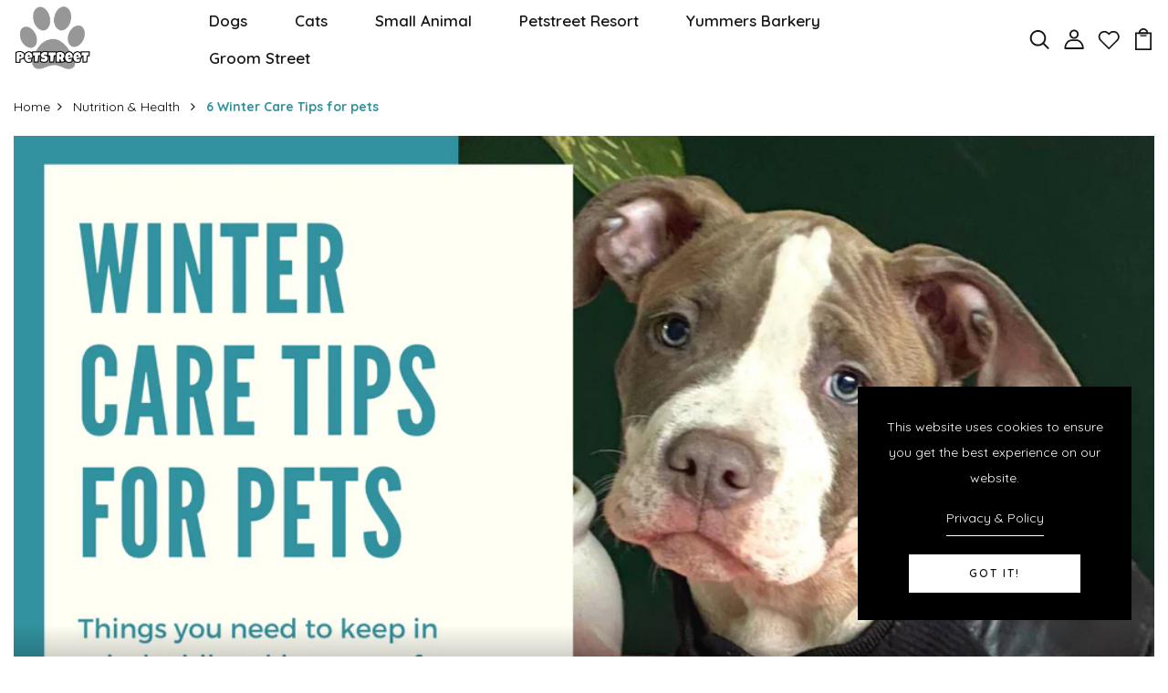

--- FILE ---
content_type: text/html; charset=utf-8
request_url: https://www.petstreet.in/blogs/news/10-winter-care-tips-for-pets
body_size: 39012
content:
<!DOCTYPE html>
<!--[if IE 8]><html class="no-js lt-ie9" lang="en"> <![endif]-->
<!--[if IE 9 ]><html class="ie9 no-js"> <![endif]-->
<!--[if (gt IE 9)|!(IE)]><!--> <html class="no-js p-0"  > <!--<![endif]-->
<head>

  <!-- Basic page needs ================================================== -->
  <meta charset="utf-8">
  <meta http-equiv="X-UA-Compatible" content="IE=edge">

  <!-- Title and description ================================================== -->
  <title>
    6 Winter Care Tips for pets &ndash; petstreetonline
  </title>

  
  <meta name="description" content="We, humans, know how to take care of ourselves in the cold weather. We stay warm with appropriate clothing, moisturize our skin, and drink warm fluids. But what about our pets? pets have special requirements too during the cold. And as their caretakers, we need to keep certain things in mind for the winters.">
  

  <!-- Helpers ================================================== -->
  <!-- /snippets/social-meta-tags.liquid -->



<link rel="shortcut icon" href="//www.petstreet.in/cdn/shop/t/4/assets/favicon.png?v=5257293799307004991757407082" type="image/png" />

<link rel="apple-touch-icon-precomposed" href="//www.petstreet.in/cdn/shop/t/4/assets/icon-for-mobile.png?v=5257293799307004991757407082" />
<link rel="apple-touch-icon-precomposed" sizes="57x57" href="//www.petstreet.in/cdn/shop/t/4/assets/icon-for-mobile_57x57.png?v=5257293799307004991757407082" />
<link rel="apple-touch-icon-precomposed" sizes="60x60" href="//www.petstreet.in/cdn/shop/t/4/assets/icon-for-mobile_60x60.png?v=5257293799307004991757407082" />
<link rel="apple-touch-icon-precomposed" sizes="72x72" href="//www.petstreet.in/cdn/shop/t/4/assets/icon-for-mobile_72x72.png?v=5257293799307004991757407082" />
<link rel="apple-touch-icon-precomposed" sizes="76x76" href="//www.petstreet.in/cdn/shop/t/4/assets/icon-for-mobile_76x76.png?v=5257293799307004991757407082" />
<link rel="apple-touch-icon-precomposed" sizes="114x114" href="//www.petstreet.in/cdn/shop/t/4/assets/icon-for-mobile_114x114.png?v=5257293799307004991757407082" />
<link rel="apple-touch-icon-precomposed" sizes="120x120" href="//www.petstreet.in/cdn/shop/t/4/assets/icon-for-mobile_120x120.png?v=5257293799307004991757407082" />
<link rel="apple-touch-icon-precomposed" sizes="144x144" href="//www.petstreet.in/cdn/shop/t/4/assets/icon-for-mobile_144x144.png?v=5257293799307004991757407082" />
<link rel="apple-touch-icon-precomposed" sizes="152x152" href="//www.petstreet.in/cdn/shop/t/4/assets/icon-for-mobile_152x152.png?v=5257293799307004991757407082" />



  <meta property="og:type" content="article">
  <meta property="og:title" content="6 Winter Care Tips for pets">
  
  
    
    
    
  <meta property="og:image" content="http://cdn.shopify.com/s/files/1/0410/0744/8216/files/sweater_480x480.jpg?v=1606723155">
  <meta property="og:image:secure_url" content="https://cdn.shopify.com/s/files/1/0410/0744/8216/files/sweater_480x480.jpg?v=1606723155">
    
  


  <meta property="og:description" content="We, humans, know how to take care of ourselves in the cold weather. We stay warm with appropriate clothing, moisturize our skin, and drink warm fluids. But what about our pets? pets have special requirements too during the cold. And as their caretakers, we need to keep certain things in mind for the winters.">

  <meta property="og:url" content="https://www.petstreet.in/blogs/news/10-winter-care-tips-for-pets">
  <meta property="og:site_name" content="petstreetonline">





<meta name="twitter:card" content="summary">

  <meta name="twitter:title" content="6 Winter Care Tips for pets">
  <meta name="twitter:description" content="We, humans, know how to take care of ourselves in the cold weather. We stay warm with appropriate clothing, moisturize our skin, and drink warm fluids. But what about our pets? pets have special requirements too during the cold. And as their caretakers, we need to keep certain things in mind for the winters.">
  
  
    
    
    
  <meta property="twitter:image" content="http://cdn.shopify.com/s/files/1/0410/0744/8216/files/sweater_480x480.jpg?v=1606723155">
    
  


  <link rel="canonical" href="https://www.petstreet.in/blogs/news/10-winter-care-tips-for-pets">
  <meta name="viewport" content="width=device-width,initial-scale=1">
  <meta name="theme-color" content="#7fc9c4">
  <link rel="icon" href="//www.petstreet.in/cdn/shop/t/4/assets/favicon.png?v=5257293799307004991757407082" type="image/png" sizes="16x16">


  <link rel="preconnect" href="https://fonts.gstatic.com">
  <link href="https://fonts.googleapis.com/css2?family=Jost:wght@300;400;500;600&display=swap" rel="stylesheet">
  <!-- font -->
  







<script type="text/javascript">
  WebFontConfig = {
    google: { families: [ 
      
      'Quicksand:100,200,300,400,500,600,700,800,900'
      

    ] }
  };
  (function() {
    var wf = document.createElement('script');
    wf.src = ('https:' == document.location.protocol ? 'https' : 'http') +
      '://ajax.googleapis.com/ajax/libs/webfont/1/webfont.js';
    wf.type = 'text/javascript';
    wf.async = 'true';
    var s = document.getElementsByTagName('script')[0];
    s.parentNode.insertBefore(wf, s);
  })(); 
</script>

  <!-- CSS ================================================== -->
  
  <link href="//www.petstreet.in/cdn/shop/t/4/assets/timber.scss.css?v=71900828821361849511760103076" rel="stylesheet" type="text/css" media="all" />
  
  

  <link href="//www.petstreet.in/cdn/shop/t/4/assets/bootstrap.min.css?v=174392269533316748021757335335" rel="stylesheet" type="text/css" media="all" />
  <link href="//www.petstreet.in/cdn/shop/t/4/assets/slick.css?v=98340474046176884051757335336" rel="stylesheet" type="text/css" media="all" />
  <link href="//www.petstreet.in/cdn/shop/t/4/assets/slick-theme.css?v=184272576841816378971757335336" rel="stylesheet" type="text/css" media="all" />
  <link rel="stylesheet" href="//www.petstreet.in/cdn/shop/t/4/assets/jquery.fancybox.min.css?v=19278034316635137701757335336" media="nope!" onload="this.media='all'">
  <link href="//www.petstreet.in/cdn/shop/t/4/assets/style-main.scss.css?v=91411799122378631901757335363" rel="stylesheet" type="text/css" media="all" />
  <link href="//www.petstreet.in/cdn/shop/t/4/assets/engo-customizes.css?v=90227765043530979791759666681" rel="stylesheet" type="text/css" media="all" />
  <link href="//www.petstreet.in/cdn/shop/t/4/assets/animate.min.css?v=30636256313253750241757335335" rel="stylesheet" type="text/css" media="all" />
  


  <!-- Header hook for plugins ================================================== -->
  <script>window.performance && window.performance.mark && window.performance.mark('shopify.content_for_header.start');</script><meta name="google-site-verification" content="rYgzWr1WiuFIrwEZahiEJo7n7uf2T7vWe6msYb8FccQ">
<meta name="facebook-domain-verification" content="ly2ndaub9yfpdgbfusnyz2a2q8dy30">
<meta id="shopify-digital-wallet" name="shopify-digital-wallet" content="/41007448216/digital_wallets/dialog">
<link rel="alternate" type="application/atom+xml" title="Feed" href="/blogs/news.atom" />
<script async="async" src="/checkouts/internal/preloads.js?locale=en-IN"></script>
<script id="shopify-features" type="application/json">{"accessToken":"761dcc3c16fe81cfe6da528fd7791891","betas":["rich-media-storefront-analytics"],"domain":"www.petstreet.in","predictiveSearch":true,"shopId":41007448216,"locale":"en"}</script>
<script>var Shopify = Shopify || {};
Shopify.shop = "petstreetonline.myshopify.com";
Shopify.locale = "en";
Shopify.currency = {"active":"INR","rate":"1.0"};
Shopify.country = "IN";
Shopify.theme = {"name":"petstreet-new","id":152885002489,"schema_name":"Peekio","schema_version":"1.0.0","theme_store_id":null,"role":"main"};
Shopify.theme.handle = "null";
Shopify.theme.style = {"id":null,"handle":null};
Shopify.cdnHost = "www.petstreet.in/cdn";
Shopify.routes = Shopify.routes || {};
Shopify.routes.root = "/";</script>
<script type="module">!function(o){(o.Shopify=o.Shopify||{}).modules=!0}(window);</script>
<script>!function(o){function n(){var o=[];function n(){o.push(Array.prototype.slice.apply(arguments))}return n.q=o,n}var t=o.Shopify=o.Shopify||{};t.loadFeatures=n(),t.autoloadFeatures=n()}(window);</script>
<script id="shop-js-analytics" type="application/json">{"pageType":"article"}</script>
<script defer="defer" async type="module" src="//www.petstreet.in/cdn/shopifycloud/shop-js/modules/v2/client.init-shop-cart-sync_C5BV16lS.en.esm.js"></script>
<script defer="defer" async type="module" src="//www.petstreet.in/cdn/shopifycloud/shop-js/modules/v2/chunk.common_CygWptCX.esm.js"></script>
<script type="module">
  await import("//www.petstreet.in/cdn/shopifycloud/shop-js/modules/v2/client.init-shop-cart-sync_C5BV16lS.en.esm.js");
await import("//www.petstreet.in/cdn/shopifycloud/shop-js/modules/v2/chunk.common_CygWptCX.esm.js");

  window.Shopify.SignInWithShop?.initShopCartSync?.({"fedCMEnabled":true,"windoidEnabled":true});

</script>
<script>(function() {
  var isLoaded = false;
  function asyncLoad() {
    if (isLoaded) return;
    isLoaded = true;
    var urls = ["\/\/cdn.shopify.com\/proxy\/142b9042a93d59b8c3d064456f33e784320c9737f7c64e0ea347a11164e10f1a\/api.goaffpro.com\/loader.js?shop=petstreetonline.myshopify.com\u0026sp-cache-control=cHVibGljLCBtYXgtYWdlPTkwMA","https:\/\/sr-cdn.shiprocket.in\/sr-promise\/static\/uc.js?channel_id=4\u0026sr_company_id=672784\u0026shop=petstreetonline.myshopify.com","\/\/cdn.shopify.com\/proxy\/26a3fe3ca31b5f205b70e1817b520cea43ee10ae796559036b4c42da2ae20b7c\/bucket.useifsapp.com\/theme-files-min\/js\/ifs-script-tag-min.js?v=2\u0026shop=petstreetonline.myshopify.com\u0026sp-cache-control=cHVibGljLCBtYXgtYWdlPTkwMA","https:\/\/a.mailmunch.co\/widgets\/site-812327-f997f0eabe109733af2676c0f354ec41bba94365.js?shop=petstreetonline.myshopify.com"];
    for (var i = 0; i < urls.length; i++) {
      var s = document.createElement('script');
      s.type = 'text/javascript';
      s.async = true;
      s.src = urls[i];
      var x = document.getElementsByTagName('script')[0];
      x.parentNode.insertBefore(s, x);
    }
  };
  if(window.attachEvent) {
    window.attachEvent('onload', asyncLoad);
  } else {
    window.addEventListener('load', asyncLoad, false);
  }
})();</script>
<script id="__st">var __st={"a":41007448216,"offset":-18000,"reqid":"93b5fb71-6ae9-4145-95eb-5eab88545379-1768739777","pageurl":"www.petstreet.in\/blogs\/news\/10-winter-care-tips-for-pets","s":"articles-393484533912","u":"72647406a9ef","p":"article","rtyp":"article","rid":393484533912};</script>
<script>window.ShopifyPaypalV4VisibilityTracking = true;</script>
<script id="captcha-bootstrap">!function(){'use strict';const t='contact',e='account',n='new_comment',o=[[t,t],['blogs',n],['comments',n],[t,'customer']],c=[[e,'customer_login'],[e,'guest_login'],[e,'recover_customer_password'],[e,'create_customer']],r=t=>t.map((([t,e])=>`form[action*='/${t}']:not([data-nocaptcha='true']) input[name='form_type'][value='${e}']`)).join(','),a=t=>()=>t?[...document.querySelectorAll(t)].map((t=>t.form)):[];function s(){const t=[...o],e=r(t);return a(e)}const i='password',u='form_key',d=['recaptcha-v3-token','g-recaptcha-response','h-captcha-response',i],f=()=>{try{return window.sessionStorage}catch{return}},m='__shopify_v',_=t=>t.elements[u];function p(t,e,n=!1){try{const o=window.sessionStorage,c=JSON.parse(o.getItem(e)),{data:r}=function(t){const{data:e,action:n}=t;return t[m]||n?{data:e,action:n}:{data:t,action:n}}(c);for(const[e,n]of Object.entries(r))t.elements[e]&&(t.elements[e].value=n);n&&o.removeItem(e)}catch(o){console.error('form repopulation failed',{error:o})}}const l='form_type',E='cptcha';function T(t){t.dataset[E]=!0}const w=window,h=w.document,L='Shopify',v='ce_forms',y='captcha';let A=!1;((t,e)=>{const n=(g='f06e6c50-85a8-45c8-87d0-21a2b65856fe',I='https://cdn.shopify.com/shopifycloud/storefront-forms-hcaptcha/ce_storefront_forms_captcha_hcaptcha.v1.5.2.iife.js',D={infoText:'Protected by hCaptcha',privacyText:'Privacy',termsText:'Terms'},(t,e,n)=>{const o=w[L][v],c=o.bindForm;if(c)return c(t,g,e,D).then(n);var r;o.q.push([[t,g,e,D],n]),r=I,A||(h.body.append(Object.assign(h.createElement('script'),{id:'captcha-provider',async:!0,src:r})),A=!0)});var g,I,D;w[L]=w[L]||{},w[L][v]=w[L][v]||{},w[L][v].q=[],w[L][y]=w[L][y]||{},w[L][y].protect=function(t,e){n(t,void 0,e),T(t)},Object.freeze(w[L][y]),function(t,e,n,w,h,L){const[v,y,A,g]=function(t,e,n){const i=e?o:[],u=t?c:[],d=[...i,...u],f=r(d),m=r(i),_=r(d.filter((([t,e])=>n.includes(e))));return[a(f),a(m),a(_),s()]}(w,h,L),I=t=>{const e=t.target;return e instanceof HTMLFormElement?e:e&&e.form},D=t=>v().includes(t);t.addEventListener('submit',(t=>{const e=I(t);if(!e)return;const n=D(e)&&!e.dataset.hcaptchaBound&&!e.dataset.recaptchaBound,o=_(e),c=g().includes(e)&&(!o||!o.value);(n||c)&&t.preventDefault(),c&&!n&&(function(t){try{if(!f())return;!function(t){const e=f();if(!e)return;const n=_(t);if(!n)return;const o=n.value;o&&e.removeItem(o)}(t);const e=Array.from(Array(32),(()=>Math.random().toString(36)[2])).join('');!function(t,e){_(t)||t.append(Object.assign(document.createElement('input'),{type:'hidden',name:u})),t.elements[u].value=e}(t,e),function(t,e){const n=f();if(!n)return;const o=[...t.querySelectorAll(`input[type='${i}']`)].map((({name:t})=>t)),c=[...d,...o],r={};for(const[a,s]of new FormData(t).entries())c.includes(a)||(r[a]=s);n.setItem(e,JSON.stringify({[m]:1,action:t.action,data:r}))}(t,e)}catch(e){console.error('failed to persist form',e)}}(e),e.submit())}));const S=(t,e)=>{t&&!t.dataset[E]&&(n(t,e.some((e=>e===t))),T(t))};for(const o of['focusin','change'])t.addEventListener(o,(t=>{const e=I(t);D(e)&&S(e,y())}));const B=e.get('form_key'),M=e.get(l),P=B&&M;t.addEventListener('DOMContentLoaded',(()=>{const t=y();if(P)for(const e of t)e.elements[l].value===M&&p(e,B);[...new Set([...A(),...v().filter((t=>'true'===t.dataset.shopifyCaptcha))])].forEach((e=>S(e,t)))}))}(h,new URLSearchParams(w.location.search),n,t,e,['guest_login'])})(!0,!0)}();</script>
<script integrity="sha256-4kQ18oKyAcykRKYeNunJcIwy7WH5gtpwJnB7kiuLZ1E=" data-source-attribution="shopify.loadfeatures" defer="defer" src="//www.petstreet.in/cdn/shopifycloud/storefront/assets/storefront/load_feature-a0a9edcb.js" crossorigin="anonymous"></script>
<script data-source-attribution="shopify.dynamic_checkout.dynamic.init">var Shopify=Shopify||{};Shopify.PaymentButton=Shopify.PaymentButton||{isStorefrontPortableWallets:!0,init:function(){window.Shopify.PaymentButton.init=function(){};var t=document.createElement("script");t.src="https://www.petstreet.in/cdn/shopifycloud/portable-wallets/latest/portable-wallets.en.js",t.type="module",document.head.appendChild(t)}};
</script>
<script data-source-attribution="shopify.dynamic_checkout.buyer_consent">
  function portableWalletsHideBuyerConsent(e){var t=document.getElementById("shopify-buyer-consent"),n=document.getElementById("shopify-subscription-policy-button");t&&n&&(t.classList.add("hidden"),t.setAttribute("aria-hidden","true"),n.removeEventListener("click",e))}function portableWalletsShowBuyerConsent(e){var t=document.getElementById("shopify-buyer-consent"),n=document.getElementById("shopify-subscription-policy-button");t&&n&&(t.classList.remove("hidden"),t.removeAttribute("aria-hidden"),n.addEventListener("click",e))}window.Shopify?.PaymentButton&&(window.Shopify.PaymentButton.hideBuyerConsent=portableWalletsHideBuyerConsent,window.Shopify.PaymentButton.showBuyerConsent=portableWalletsShowBuyerConsent);
</script>
<script data-source-attribution="shopify.dynamic_checkout.cart.bootstrap">document.addEventListener("DOMContentLoaded",(function(){function t(){return document.querySelector("shopify-accelerated-checkout-cart, shopify-accelerated-checkout")}if(t())Shopify.PaymentButton.init();else{new MutationObserver((function(e,n){t()&&(Shopify.PaymentButton.init(),n.disconnect())})).observe(document.body,{childList:!0,subtree:!0})}}));
</script>

<script>window.performance && window.performance.mark && window.performance.mark('shopify.content_for_header.end');</script>
  <!-- /snippets/oldIE-js.liquid -->


<!--[if lt IE 9]>
<script src="//cdnjs.cloudflare.com/ajax/libs/html5shiv/3.7.2/html5shiv.min.js" type="text/javascript"></script>
<script src="//www.petstreet.in/cdn/shop/t/4/assets/respond.min.js?9125" type="text/javascript"></script>
<link href="//www.petstreet.in/cdn/shop/t/4/assets/respond-proxy.html" id="respond-proxy" rel="respond-proxy" />
<link href="//www.petstreet.in/search?q=c8de807d187114d54938a791cf484e37" id="respond-redirect" rel="respond-redirect" />
<script src="//www.petstreet.in/search?q=c8de807d187114d54938a791cf484e37" type="text/javascript"></script>
<![endif]-->


  <script src="//www.petstreet.in/cdn/shop/t/4/assets/jquery-3.5.0.min.js?v=16874778797910128561757335336" type="text/javascript"></script>
  <script src="//www.petstreet.in/cdn/shopifycloud/storefront/assets/themes_support/api.jquery-7ab1a3a4.js" type="text/javascript"></script>
  <script src="//www.petstreet.in/cdn/shop/t/4/assets/modernizr-2.8.3.min.js?v=174727525422211915231757335336" type="text/javascript"></script>
  <script src="//www.petstreet.in/cdn/shopifycloud/storefront/assets/themes_support/option_selection-b017cd28.js" type="text/javascript"></script>
  <script src="//www.petstreet.in/cdn/shop/t/4/assets/lazysizes.min.js?v=18178776694225242271757335336" type="text/javascript"></script>
  <link rel="stylesheet" href="https://maxcdn.bootstrapcdn.com/font-awesome/4.7.0/css/font-awesome.min.css">


  <script>
    window.ajax_cart = true;
    window.money_format = 'Rs. {{amount}}';
    window.shop_currency = 'INR';
    window.show_multiple_currencies = true;
    window.loading_url = "//www.petstreet.in/cdn/shop/t/4/assets/loader.gif?v=9076874988191347041757335336";
    window.use_color_swatch = true;
    window.product_image_resize = true;
    window.enable_sidebar_multiple_choice = true;

    window.file_url = "//www.petstreet.in/cdn/shop/files/?9125";
    window.asset_url = "";
    window.images_size = {
      is_crop: true,
      ratio_width : 1,
      ratio_height : 1,
    };
    window.inventory_text = {
      in_stock: "In Stock",
      many_in_stock: "Translation missing: en.products.product.many_in_stock",
      out_of_stock: "Out Of Stock",
      add_to_cart: "Add to Cart",
      sold_out: "Sold Out",
      unavailable: "Unavailable"
    };

    window.sidebar_toggle = {
      show_sidebar_toggle: "Translation missing: en.general.sidebar_toggle.show_sidebar_toggle",
      hide_sidebar_toggle: "Translation missing: en.general.sidebar_toggle.hide_sidebar_toggle"
    };

  </script>

  <!-- Google tag (gtag.js) -->
<script async src="https://www.googletagmanager.com/gtag/js?id=AW-16941190217"></script>
<script>
  window.dataLayer = window.dataLayer || [];
  function gtag(){dataLayer.push(arguments);}
  gtag('js', new Date());

  gtag('config', 'AW-16941190217');
</script>

  
  

  <!-- /snippets/social-meta-tags.liquid -->



<link rel="shortcut icon" href="//www.petstreet.in/cdn/shop/t/4/assets/favicon.png?v=5257293799307004991757407082" type="image/png" />

<link rel="apple-touch-icon-precomposed" href="//www.petstreet.in/cdn/shop/t/4/assets/icon-for-mobile.png?v=5257293799307004991757407082" />
<link rel="apple-touch-icon-precomposed" sizes="57x57" href="//www.petstreet.in/cdn/shop/t/4/assets/icon-for-mobile_57x57.png?v=5257293799307004991757407082" />
<link rel="apple-touch-icon-precomposed" sizes="60x60" href="//www.petstreet.in/cdn/shop/t/4/assets/icon-for-mobile_60x60.png?v=5257293799307004991757407082" />
<link rel="apple-touch-icon-precomposed" sizes="72x72" href="//www.petstreet.in/cdn/shop/t/4/assets/icon-for-mobile_72x72.png?v=5257293799307004991757407082" />
<link rel="apple-touch-icon-precomposed" sizes="76x76" href="//www.petstreet.in/cdn/shop/t/4/assets/icon-for-mobile_76x76.png?v=5257293799307004991757407082" />
<link rel="apple-touch-icon-precomposed" sizes="114x114" href="//www.petstreet.in/cdn/shop/t/4/assets/icon-for-mobile_114x114.png?v=5257293799307004991757407082" />
<link rel="apple-touch-icon-precomposed" sizes="120x120" href="//www.petstreet.in/cdn/shop/t/4/assets/icon-for-mobile_120x120.png?v=5257293799307004991757407082" />
<link rel="apple-touch-icon-precomposed" sizes="144x144" href="//www.petstreet.in/cdn/shop/t/4/assets/icon-for-mobile_144x144.png?v=5257293799307004991757407082" />
<link rel="apple-touch-icon-precomposed" sizes="152x152" href="//www.petstreet.in/cdn/shop/t/4/assets/icon-for-mobile_152x152.png?v=5257293799307004991757407082" />



  <meta property="og:type" content="article">
  <meta property="og:title" content="6 Winter Care Tips for pets">
  
  
    
    
    
  <meta property="og:image" content="http://cdn.shopify.com/s/files/1/0410/0744/8216/files/sweater_480x480.jpg?v=1606723155">
  <meta property="og:image:secure_url" content="https://cdn.shopify.com/s/files/1/0410/0744/8216/files/sweater_480x480.jpg?v=1606723155">
    
  


  <meta property="og:description" content="We, humans, know how to take care of ourselves in the cold weather. We stay warm with appropriate clothing, moisturize our skin, and drink warm fluids. But what about our pets? pets have special requirements too during the cold. And as their caretakers, we need to keep certain things in mind for the winters.">

  <meta property="og:url" content="https://www.petstreet.in/blogs/news/10-winter-care-tips-for-pets">
  <meta property="og:site_name" content="petstreetonline">





<meta name="twitter:card" content="summary">

  <meta name="twitter:title" content="6 Winter Care Tips for pets">
  <meta name="twitter:description" content="We, humans, know how to take care of ourselves in the cold weather. We stay warm with appropriate clothing, moisturize our skin, and drink warm fluids. But what about our pets? pets have special requirements too during the cold. And as their caretakers, we need to keep certain things in mind for the winters.">
  
  
    
    
    
  <meta property="twitter:image" content="http://cdn.shopify.com/s/files/1/0410/0744/8216/files/sweater_480x480.jpg?v=1606723155">
    
  



  <!-- "snippets/weglot_hreftags.liquid" was not rendered, the associated app was uninstalled -->
  <!-- "snippets/weglot_switcher.liquid" was not rendered, the associated app was uninstalled -->
<!-- BEGIN app block: shopify://apps/judge-me-reviews/blocks/judgeme_core/61ccd3b1-a9f2-4160-9fe9-4fec8413e5d8 --><!-- Start of Judge.me Core -->






<link rel="dns-prefetch" href="https://cdnwidget.judge.me">
<link rel="dns-prefetch" href="https://cdn.judge.me">
<link rel="dns-prefetch" href="https://cdn1.judge.me">
<link rel="dns-prefetch" href="https://api.judge.me">

<script data-cfasync='false' class='jdgm-settings-script'>window.jdgmSettings={"pagination":5,"disable_web_reviews":false,"badge_no_review_text":"No reviews","badge_n_reviews_text":"{{ n }} review/reviews","hide_badge_preview_if_no_reviews":true,"badge_hide_text":false,"enforce_center_preview_badge":false,"widget_title":"Customer Reviews","widget_open_form_text":"Write a review","widget_close_form_text":"Cancel review","widget_refresh_page_text":"Refresh page","widget_summary_text":"Based on {{ number_of_reviews }} review/reviews","widget_no_review_text":"Be the first to write a review","widget_name_field_text":"Display name","widget_verified_name_field_text":"Verified Name (public)","widget_name_placeholder_text":"Display name","widget_required_field_error_text":"This field is required.","widget_email_field_text":"Email address","widget_verified_email_field_text":"Verified Email (private, can not be edited)","widget_email_placeholder_text":"Your email address","widget_email_field_error_text":"Please enter a valid email address.","widget_rating_field_text":"Rating","widget_review_title_field_text":"Review Title","widget_review_title_placeholder_text":"Give your review a title","widget_review_body_field_text":"Review content","widget_review_body_placeholder_text":"Start writing here...","widget_pictures_field_text":"Picture/Video (optional)","widget_submit_review_text":"Submit Review","widget_submit_verified_review_text":"Submit Verified Review","widget_submit_success_msg_with_auto_publish":"Thank you! Please refresh the page in a few moments to see your review. You can remove or edit your review by logging into \u003ca href='https://judge.me/login' target='_blank' rel='nofollow noopener'\u003eJudge.me\u003c/a\u003e","widget_submit_success_msg_no_auto_publish":"Thank you! Your review will be published as soon as it is approved by the shop admin. You can remove or edit your review by logging into \u003ca href='https://judge.me/login' target='_blank' rel='nofollow noopener'\u003eJudge.me\u003c/a\u003e","widget_show_default_reviews_out_of_total_text":"Showing {{ n_reviews_shown }} out of {{ n_reviews }} reviews.","widget_show_all_link_text":"Show all","widget_show_less_link_text":"Show less","widget_author_said_text":"{{ reviewer_name }} said:","widget_days_text":"{{ n }} days ago","widget_weeks_text":"{{ n }} week/weeks ago","widget_months_text":"{{ n }} month/months ago","widget_years_text":"{{ n }} year/years ago","widget_yesterday_text":"Yesterday","widget_today_text":"Today","widget_replied_text":"\u003e\u003e {{ shop_name }} replied:","widget_read_more_text":"Read more","widget_reviewer_name_as_initial":"","widget_rating_filter_color":"#fbcd0a","widget_rating_filter_see_all_text":"See all reviews","widget_sorting_most_recent_text":"Most Recent","widget_sorting_highest_rating_text":"Highest Rating","widget_sorting_lowest_rating_text":"Lowest Rating","widget_sorting_with_pictures_text":"Only Pictures","widget_sorting_most_helpful_text":"Most Helpful","widget_open_question_form_text":"Ask a question","widget_reviews_subtab_text":"Reviews","widget_questions_subtab_text":"Questions","widget_question_label_text":"Question","widget_answer_label_text":"Answer","widget_question_placeholder_text":"Write your question here","widget_submit_question_text":"Submit Question","widget_question_submit_success_text":"Thank you for your question! We will notify you once it gets answered.","verified_badge_text":"Verified","verified_badge_bg_color":"","verified_badge_text_color":"","verified_badge_placement":"left-of-reviewer-name","widget_review_max_height":"","widget_hide_border":false,"widget_social_share":false,"widget_thumb":false,"widget_review_location_show":false,"widget_location_format":"","all_reviews_include_out_of_store_products":true,"all_reviews_out_of_store_text":"(out of store)","all_reviews_pagination":100,"all_reviews_product_name_prefix_text":"about","enable_review_pictures":true,"enable_question_anwser":false,"widget_theme":"default","review_date_format":"mm/dd/yyyy","default_sort_method":"most-recent","widget_product_reviews_subtab_text":"Product Reviews","widget_shop_reviews_subtab_text":"Shop Reviews","widget_other_products_reviews_text":"Reviews for other products","widget_store_reviews_subtab_text":"Store reviews","widget_no_store_reviews_text":"This store hasn't received any reviews yet","widget_web_restriction_product_reviews_text":"This product hasn't received any reviews yet","widget_no_items_text":"No items found","widget_show_more_text":"Show more","widget_write_a_store_review_text":"Write a Store Review","widget_other_languages_heading":"Reviews in Other Languages","widget_translate_review_text":"Translate review to {{ language }}","widget_translating_review_text":"Translating...","widget_show_original_translation_text":"Show original ({{ language }})","widget_translate_review_failed_text":"Review couldn't be translated.","widget_translate_review_retry_text":"Retry","widget_translate_review_try_again_later_text":"Try again later","show_product_url_for_grouped_product":false,"widget_sorting_pictures_first_text":"Pictures First","show_pictures_on_all_rev_page_mobile":false,"show_pictures_on_all_rev_page_desktop":false,"floating_tab_hide_mobile_install_preference":false,"floating_tab_button_name":"★ Reviews","floating_tab_title":"Let customers speak for us","floating_tab_button_color":"","floating_tab_button_background_color":"","floating_tab_url":"","floating_tab_url_enabled":false,"floating_tab_tab_style":"text","all_reviews_text_badge_text":"Customers rate us {{ shop.metafields.judgeme.all_reviews_rating | round: 1 }}/5 based on {{ shop.metafields.judgeme.all_reviews_count }} reviews.","all_reviews_text_badge_text_branded_style":"{{ shop.metafields.judgeme.all_reviews_rating | round: 1 }} out of 5 stars based on {{ shop.metafields.judgeme.all_reviews_count }} reviews","is_all_reviews_text_badge_a_link":false,"show_stars_for_all_reviews_text_badge":false,"all_reviews_text_badge_url":"","all_reviews_text_style":"branded","all_reviews_text_color_style":"judgeme_brand_color","all_reviews_text_color":"#108474","all_reviews_text_show_jm_brand":false,"featured_carousel_show_header":true,"featured_carousel_title":"Let customers speak for us","testimonials_carousel_title":"Customers are saying","videos_carousel_title":"Real customer stories","cards_carousel_title":"Customers are saying","featured_carousel_count_text":"from {{ n }} reviews","featured_carousel_add_link_to_all_reviews_page":false,"featured_carousel_url":"","featured_carousel_show_images":true,"featured_carousel_autoslide_interval":5,"featured_carousel_arrows_on_the_sides":false,"featured_carousel_height":250,"featured_carousel_width":80,"featured_carousel_image_size":0,"featured_carousel_image_height":250,"featured_carousel_arrow_color":"#eeeeee","verified_count_badge_style":"branded","verified_count_badge_orientation":"horizontal","verified_count_badge_color_style":"judgeme_brand_color","verified_count_badge_color":"#108474","is_verified_count_badge_a_link":false,"verified_count_badge_url":"","verified_count_badge_show_jm_brand":true,"widget_rating_preset_default":5,"widget_first_sub_tab":"product-reviews","widget_show_histogram":true,"widget_histogram_use_custom_color":false,"widget_pagination_use_custom_color":false,"widget_star_use_custom_color":false,"widget_verified_badge_use_custom_color":false,"widget_write_review_use_custom_color":false,"picture_reminder_submit_button":"Upload Pictures","enable_review_videos":false,"mute_video_by_default":false,"widget_sorting_videos_first_text":"Videos First","widget_review_pending_text":"Pending","featured_carousel_items_for_large_screen":3,"social_share_options_order":"Facebook,Twitter","remove_microdata_snippet":false,"disable_json_ld":false,"enable_json_ld_products":false,"preview_badge_show_question_text":false,"preview_badge_no_question_text":"No questions","preview_badge_n_question_text":"{{ number_of_questions }} question/questions","qa_badge_show_icon":false,"qa_badge_position":"same-row","remove_judgeme_branding":false,"widget_add_search_bar":false,"widget_search_bar_placeholder":"Search","widget_sorting_verified_only_text":"Verified only","featured_carousel_theme":"default","featured_carousel_show_rating":true,"featured_carousel_show_title":true,"featured_carousel_show_body":true,"featured_carousel_show_date":false,"featured_carousel_show_reviewer":true,"featured_carousel_show_product":false,"featured_carousel_header_background_color":"#108474","featured_carousel_header_text_color":"#ffffff","featured_carousel_name_product_separator":"reviewed","featured_carousel_full_star_background":"#108474","featured_carousel_empty_star_background":"#dadada","featured_carousel_vertical_theme_background":"#f9fafb","featured_carousel_verified_badge_enable":true,"featured_carousel_verified_badge_color":"#108474","featured_carousel_border_style":"round","featured_carousel_review_line_length_limit":3,"featured_carousel_more_reviews_button_text":"Read more reviews","featured_carousel_view_product_button_text":"View product","all_reviews_page_load_reviews_on":"scroll","all_reviews_page_load_more_text":"Load More Reviews","disable_fb_tab_reviews":false,"enable_ajax_cdn_cache":false,"widget_advanced_speed_features":5,"widget_public_name_text":"displayed publicly like","default_reviewer_name":"John Smith","default_reviewer_name_has_non_latin":true,"widget_reviewer_anonymous":"Anonymous","medals_widget_title":"Judge.me Review Medals","medals_widget_background_color":"#f9fafb","medals_widget_position":"footer_all_pages","medals_widget_border_color":"#f9fafb","medals_widget_verified_text_position":"left","medals_widget_use_monochromatic_version":false,"medals_widget_elements_color":"#108474","show_reviewer_avatar":true,"widget_invalid_yt_video_url_error_text":"Not a YouTube video URL","widget_max_length_field_error_text":"Please enter no more than {0} characters.","widget_show_country_flag":false,"widget_show_collected_via_shop_app":true,"widget_verified_by_shop_badge_style":"light","widget_verified_by_shop_text":"Verified by Shop","widget_show_photo_gallery":false,"widget_load_with_code_splitting":true,"widget_ugc_install_preference":false,"widget_ugc_title":"Made by us, Shared by you","widget_ugc_subtitle":"Tag us to see your picture featured in our page","widget_ugc_arrows_color":"#ffffff","widget_ugc_primary_button_text":"Buy Now","widget_ugc_primary_button_background_color":"#108474","widget_ugc_primary_button_text_color":"#ffffff","widget_ugc_primary_button_border_width":"0","widget_ugc_primary_button_border_style":"none","widget_ugc_primary_button_border_color":"#108474","widget_ugc_primary_button_border_radius":"25","widget_ugc_secondary_button_text":"Load More","widget_ugc_secondary_button_background_color":"#ffffff","widget_ugc_secondary_button_text_color":"#108474","widget_ugc_secondary_button_border_width":"2","widget_ugc_secondary_button_border_style":"solid","widget_ugc_secondary_button_border_color":"#108474","widget_ugc_secondary_button_border_radius":"25","widget_ugc_reviews_button_text":"View Reviews","widget_ugc_reviews_button_background_color":"#ffffff","widget_ugc_reviews_button_text_color":"#108474","widget_ugc_reviews_button_border_width":"2","widget_ugc_reviews_button_border_style":"solid","widget_ugc_reviews_button_border_color":"#108474","widget_ugc_reviews_button_border_radius":"25","widget_ugc_reviews_button_link_to":"judgeme-reviews-page","widget_ugc_show_post_date":true,"widget_ugc_max_width":"800","widget_rating_metafield_value_type":true,"widget_primary_color":"#108474","widget_enable_secondary_color":false,"widget_secondary_color":"#edf5f5","widget_summary_average_rating_text":"{{ average_rating }} out of 5","widget_media_grid_title":"Customer photos \u0026 videos","widget_media_grid_see_more_text":"See more","widget_round_style":false,"widget_show_product_medals":true,"widget_verified_by_judgeme_text":"Verified by Judge.me","widget_show_store_medals":true,"widget_verified_by_judgeme_text_in_store_medals":"Verified by Judge.me","widget_media_field_exceed_quantity_message":"Sorry, we can only accept {{ max_media }} for one review.","widget_media_field_exceed_limit_message":"{{ file_name }} is too large, please select a {{ media_type }} less than {{ size_limit }}MB.","widget_review_submitted_text":"Review Submitted!","widget_question_submitted_text":"Question Submitted!","widget_close_form_text_question":"Cancel","widget_write_your_answer_here_text":"Write your answer here","widget_enabled_branded_link":true,"widget_show_collected_by_judgeme":false,"widget_reviewer_name_color":"","widget_write_review_text_color":"","widget_write_review_bg_color":"","widget_collected_by_judgeme_text":"collected by Judge.me","widget_pagination_type":"standard","widget_load_more_text":"Load More","widget_load_more_color":"#108474","widget_full_review_text":"Full Review","widget_read_more_reviews_text":"Read More Reviews","widget_read_questions_text":"Read Questions","widget_questions_and_answers_text":"Questions \u0026 Answers","widget_verified_by_text":"Verified by","widget_verified_text":"Verified","widget_number_of_reviews_text":"{{ number_of_reviews }} reviews","widget_back_button_text":"Back","widget_next_button_text":"Next","widget_custom_forms_filter_button":"Filters","custom_forms_style":"horizontal","widget_show_review_information":false,"how_reviews_are_collected":"How reviews are collected?","widget_show_review_keywords":false,"widget_gdpr_statement":"How we use your data: We'll only contact you about the review you left, and only if necessary. By submitting your review, you agree to Judge.me's \u003ca href='https://judge.me/terms' target='_blank' rel='nofollow noopener'\u003eterms\u003c/a\u003e, \u003ca href='https://judge.me/privacy' target='_blank' rel='nofollow noopener'\u003eprivacy\u003c/a\u003e and \u003ca href='https://judge.me/content-policy' target='_blank' rel='nofollow noopener'\u003econtent\u003c/a\u003e policies.","widget_multilingual_sorting_enabled":false,"widget_translate_review_content_enabled":false,"widget_translate_review_content_method":"manual","popup_widget_review_selection":"automatically_with_pictures","popup_widget_round_border_style":true,"popup_widget_show_title":true,"popup_widget_show_body":true,"popup_widget_show_reviewer":false,"popup_widget_show_product":true,"popup_widget_show_pictures":true,"popup_widget_use_review_picture":true,"popup_widget_show_on_home_page":true,"popup_widget_show_on_product_page":true,"popup_widget_show_on_collection_page":true,"popup_widget_show_on_cart_page":true,"popup_widget_position":"bottom_left","popup_widget_first_review_delay":5,"popup_widget_duration":5,"popup_widget_interval":5,"popup_widget_review_count":5,"popup_widget_hide_on_mobile":true,"review_snippet_widget_round_border_style":true,"review_snippet_widget_card_color":"#FFFFFF","review_snippet_widget_slider_arrows_background_color":"#FFFFFF","review_snippet_widget_slider_arrows_color":"#000000","review_snippet_widget_star_color":"#108474","show_product_variant":false,"all_reviews_product_variant_label_text":"Variant: ","widget_show_verified_branding":true,"widget_ai_summary_title":"Customers say","widget_ai_summary_disclaimer":"AI-powered review summary based on recent customer reviews","widget_show_ai_summary":false,"widget_show_ai_summary_bg":false,"widget_show_review_title_input":false,"redirect_reviewers_invited_via_email":"external_form","request_store_review_after_product_review":true,"request_review_other_products_in_order":false,"review_form_color_scheme":"default","review_form_corner_style":"square","review_form_star_color":{},"review_form_text_color":"#333333","review_form_background_color":"#ffffff","review_form_field_background_color":"#fafafa","review_form_button_color":{},"review_form_button_text_color":"#ffffff","review_form_modal_overlay_color":"#000000","review_content_screen_title_text":"How would you rate this product?","review_content_introduction_text":"We would love it if you would share a bit about your experience.","store_review_form_title_text":"How would you rate this store?","store_review_form_introduction_text":"We would love it if you would share a bit about your experience.","show_review_guidance_text":true,"one_star_review_guidance_text":"Poor","five_star_review_guidance_text":"Great","customer_information_screen_title_text":"About you","customer_information_introduction_text":"Please tell us more about you.","custom_questions_screen_title_text":"Your experience in more detail","custom_questions_introduction_text":"Here are a few questions to help us understand more about your experience.","review_submitted_screen_title_text":"Thanks for your review!","review_submitted_screen_thank_you_text":"We are processing it and it will appear on the store soon.","review_submitted_screen_email_verification_text":"Please confirm your email by clicking the link we just sent you. This helps us keep reviews authentic.","review_submitted_request_store_review_text":"Would you like to share your experience of shopping with us?","review_submitted_review_other_products_text":"Would you like to review these products?","store_review_screen_title_text":"Would you like to share your experience of shopping with us?","store_review_introduction_text":"We value your feedback and use it to improve. Please share any thoughts or suggestions you have.","reviewer_media_screen_title_picture_text":"Share a picture","reviewer_media_introduction_picture_text":"Upload a photo to support your review.","reviewer_media_screen_title_video_text":"Share a video","reviewer_media_introduction_video_text":"Upload a video to support your review.","reviewer_media_screen_title_picture_or_video_text":"Share a picture or video","reviewer_media_introduction_picture_or_video_text":"Upload a photo or video to support your review.","reviewer_media_youtube_url_text":"Paste your Youtube URL here","advanced_settings_next_step_button_text":"Next","advanced_settings_close_review_button_text":"Close","modal_write_review_flow":true,"write_review_flow_required_text":"Required","write_review_flow_privacy_message_text":"We respect your privacy.","write_review_flow_anonymous_text":"Post review as anonymous","write_review_flow_visibility_text":"This won't be visible to other customers.","write_review_flow_multiple_selection_help_text":"Select as many as you like","write_review_flow_single_selection_help_text":"Select one option","write_review_flow_required_field_error_text":"This field is required","write_review_flow_invalid_email_error_text":"Please enter a valid email address","write_review_flow_max_length_error_text":"Max. {{ max_length }} characters.","write_review_flow_media_upload_text":"\u003cb\u003eClick to upload\u003c/b\u003e or drag and drop","write_review_flow_gdpr_statement":"We'll only contact you about your review if necessary. By submitting your review, you agree to our \u003ca href='https://judge.me/terms' target='_blank' rel='nofollow noopener'\u003eterms and conditions\u003c/a\u003e and \u003ca href='https://judge.me/privacy' target='_blank' rel='nofollow noopener'\u003eprivacy policy\u003c/a\u003e.","rating_only_reviews_enabled":false,"show_negative_reviews_help_screen":false,"new_review_flow_help_screen_rating_threshold":3,"negative_review_resolution_screen_title_text":"Tell us more","negative_review_resolution_text":"Your experience matters to us. If there were issues with your purchase, we're here to help. Feel free to reach out to us, we'd love the opportunity to make things right.","negative_review_resolution_button_text":"Contact us","negative_review_resolution_proceed_with_review_text":"Leave a review","negative_review_resolution_subject":"Issue with purchase from {{ shop_name }}.{{ order_name }}","preview_badge_collection_page_install_status":false,"widget_review_custom_css":"","preview_badge_custom_css":"","preview_badge_stars_count":"5-stars","featured_carousel_custom_css":"","floating_tab_custom_css":"","all_reviews_widget_custom_css":"","medals_widget_custom_css":"","verified_badge_custom_css":"","all_reviews_text_custom_css":"","transparency_badges_collected_via_store_invite":false,"transparency_badges_from_another_provider":false,"transparency_badges_collected_from_store_visitor":false,"transparency_badges_collected_by_verified_review_provider":false,"transparency_badges_earned_reward":false,"transparency_badges_collected_via_store_invite_text":"Review collected via store invitation","transparency_badges_from_another_provider_text":"Review collected from another provider","transparency_badges_collected_from_store_visitor_text":"Review collected from a store visitor","transparency_badges_written_in_google_text":"Review written in Google","transparency_badges_written_in_etsy_text":"Review written in Etsy","transparency_badges_written_in_shop_app_text":"Review written in Shop App","transparency_badges_earned_reward_text":"Review earned a reward for future purchase","product_review_widget_per_page":10,"widget_store_review_label_text":"Review about the store","checkout_comment_extension_title_on_product_page":"Customer Comments","checkout_comment_extension_num_latest_comment_show":5,"checkout_comment_extension_format":"name_and_timestamp","checkout_comment_customer_name":"last_initial","checkout_comment_comment_notification":true,"preview_badge_collection_page_install_preference":false,"preview_badge_home_page_install_preference":false,"preview_badge_product_page_install_preference":false,"review_widget_install_preference":"","review_carousel_install_preference":false,"floating_reviews_tab_install_preference":"none","verified_reviews_count_badge_install_preference":false,"all_reviews_text_install_preference":false,"review_widget_best_location":false,"judgeme_medals_install_preference":false,"review_widget_revamp_enabled":false,"review_widget_qna_enabled":false,"review_widget_header_theme":"minimal","review_widget_widget_title_enabled":true,"review_widget_header_text_size":"medium","review_widget_header_text_weight":"regular","review_widget_average_rating_style":"compact","review_widget_bar_chart_enabled":true,"review_widget_bar_chart_type":"numbers","review_widget_bar_chart_style":"standard","review_widget_expanded_media_gallery_enabled":false,"review_widget_reviews_section_theme":"standard","review_widget_image_style":"thumbnails","review_widget_review_image_ratio":"square","review_widget_stars_size":"medium","review_widget_verified_badge":"standard_text","review_widget_review_title_text_size":"medium","review_widget_review_text_size":"medium","review_widget_review_text_length":"medium","review_widget_number_of_columns_desktop":3,"review_widget_carousel_transition_speed":5,"review_widget_custom_questions_answers_display":"always","review_widget_button_text_color":"#FFFFFF","review_widget_text_color":"#000000","review_widget_lighter_text_color":"#7B7B7B","review_widget_corner_styling":"soft","review_widget_review_word_singular":"review","review_widget_review_word_plural":"reviews","review_widget_voting_label":"Helpful?","review_widget_shop_reply_label":"Reply from {{ shop_name }}:","review_widget_filters_title":"Filters","qna_widget_question_word_singular":"Question","qna_widget_question_word_plural":"Questions","qna_widget_answer_reply_label":"Answer from {{ answerer_name }}:","qna_content_screen_title_text":"Ask a question about this product","qna_widget_question_required_field_error_text":"Please enter your question.","qna_widget_flow_gdpr_statement":"We'll only contact you about your question if necessary. By submitting your question, you agree to our \u003ca href='https://judge.me/terms' target='_blank' rel='nofollow noopener'\u003eterms and conditions\u003c/a\u003e and \u003ca href='https://judge.me/privacy' target='_blank' rel='nofollow noopener'\u003eprivacy policy\u003c/a\u003e.","qna_widget_question_submitted_text":"Thanks for your question!","qna_widget_close_form_text_question":"Close","qna_widget_question_submit_success_text":"We’ll notify you by email when your question is answered.","all_reviews_widget_v2025_enabled":false,"all_reviews_widget_v2025_header_theme":"default","all_reviews_widget_v2025_widget_title_enabled":true,"all_reviews_widget_v2025_header_text_size":"medium","all_reviews_widget_v2025_header_text_weight":"regular","all_reviews_widget_v2025_average_rating_style":"compact","all_reviews_widget_v2025_bar_chart_enabled":true,"all_reviews_widget_v2025_bar_chart_type":"numbers","all_reviews_widget_v2025_bar_chart_style":"standard","all_reviews_widget_v2025_expanded_media_gallery_enabled":false,"all_reviews_widget_v2025_show_store_medals":true,"all_reviews_widget_v2025_show_photo_gallery":true,"all_reviews_widget_v2025_show_review_keywords":false,"all_reviews_widget_v2025_show_ai_summary":false,"all_reviews_widget_v2025_show_ai_summary_bg":false,"all_reviews_widget_v2025_add_search_bar":false,"all_reviews_widget_v2025_default_sort_method":"most-recent","all_reviews_widget_v2025_reviews_per_page":10,"all_reviews_widget_v2025_reviews_section_theme":"default","all_reviews_widget_v2025_image_style":"thumbnails","all_reviews_widget_v2025_review_image_ratio":"square","all_reviews_widget_v2025_stars_size":"medium","all_reviews_widget_v2025_verified_badge":"bold_badge","all_reviews_widget_v2025_review_title_text_size":"medium","all_reviews_widget_v2025_review_text_size":"medium","all_reviews_widget_v2025_review_text_length":"medium","all_reviews_widget_v2025_number_of_columns_desktop":3,"all_reviews_widget_v2025_carousel_transition_speed":5,"all_reviews_widget_v2025_custom_questions_answers_display":"always","all_reviews_widget_v2025_show_product_variant":false,"all_reviews_widget_v2025_show_reviewer_avatar":true,"all_reviews_widget_v2025_reviewer_name_as_initial":"","all_reviews_widget_v2025_review_location_show":false,"all_reviews_widget_v2025_location_format":"","all_reviews_widget_v2025_show_country_flag":false,"all_reviews_widget_v2025_verified_by_shop_badge_style":"light","all_reviews_widget_v2025_social_share":false,"all_reviews_widget_v2025_social_share_options_order":"Facebook,Twitter,LinkedIn,Pinterest","all_reviews_widget_v2025_pagination_type":"standard","all_reviews_widget_v2025_button_text_color":"#FFFFFF","all_reviews_widget_v2025_text_color":"#000000","all_reviews_widget_v2025_lighter_text_color":"#7B7B7B","all_reviews_widget_v2025_corner_styling":"soft","all_reviews_widget_v2025_title":"Customer reviews","all_reviews_widget_v2025_ai_summary_title":"Customers say about this store","all_reviews_widget_v2025_no_review_text":"Be the first to write a review","platform":"shopify","branding_url":"https://app.judge.me/reviews","branding_text":"Powered by Judge.me","locale":"en","reply_name":"petstreetonline","widget_version":"3.0","footer":true,"autopublish":true,"review_dates":true,"enable_custom_form":false,"shop_locale":"en","enable_multi_locales_translations":false,"show_review_title_input":false,"review_verification_email_status":"always","can_be_branded":false,"reply_name_text":"petstreetonline"};</script> <style class='jdgm-settings-style'>.jdgm-xx{left:0}:root{--jdgm-primary-color: #108474;--jdgm-secondary-color: rgba(16,132,116,0.1);--jdgm-star-color: #108474;--jdgm-write-review-text-color: white;--jdgm-write-review-bg-color: #108474;--jdgm-paginate-color: #108474;--jdgm-border-radius: 0;--jdgm-reviewer-name-color: #108474}.jdgm-histogram__bar-content{background-color:#108474}.jdgm-rev[data-verified-buyer=true] .jdgm-rev__icon.jdgm-rev__icon:after,.jdgm-rev__buyer-badge.jdgm-rev__buyer-badge{color:white;background-color:#108474}.jdgm-review-widget--small .jdgm-gallery.jdgm-gallery .jdgm-gallery__thumbnail-link:nth-child(8) .jdgm-gallery__thumbnail-wrapper.jdgm-gallery__thumbnail-wrapper:before{content:"See more"}@media only screen and (min-width: 768px){.jdgm-gallery.jdgm-gallery .jdgm-gallery__thumbnail-link:nth-child(8) .jdgm-gallery__thumbnail-wrapper.jdgm-gallery__thumbnail-wrapper:before{content:"See more"}}.jdgm-prev-badge[data-average-rating='0.00']{display:none !important}.jdgm-author-all-initials{display:none !important}.jdgm-author-last-initial{display:none !important}.jdgm-rev-widg__title{visibility:hidden}.jdgm-rev-widg__summary-text{visibility:hidden}.jdgm-prev-badge__text{visibility:hidden}.jdgm-rev__prod-link-prefix:before{content:'about'}.jdgm-rev__variant-label:before{content:'Variant: '}.jdgm-rev__out-of-store-text:before{content:'(out of store)'}@media only screen and (min-width: 768px){.jdgm-rev__pics .jdgm-rev_all-rev-page-picture-separator,.jdgm-rev__pics .jdgm-rev__product-picture{display:none}}@media only screen and (max-width: 768px){.jdgm-rev__pics .jdgm-rev_all-rev-page-picture-separator,.jdgm-rev__pics .jdgm-rev__product-picture{display:none}}.jdgm-preview-badge[data-template="product"]{display:none !important}.jdgm-preview-badge[data-template="collection"]{display:none !important}.jdgm-preview-badge[data-template="index"]{display:none !important}.jdgm-review-widget[data-from-snippet="true"]{display:none !important}.jdgm-verified-count-badget[data-from-snippet="true"]{display:none !important}.jdgm-carousel-wrapper[data-from-snippet="true"]{display:none !important}.jdgm-all-reviews-text[data-from-snippet="true"]{display:none !important}.jdgm-medals-section[data-from-snippet="true"]{display:none !important}.jdgm-ugc-media-wrapper[data-from-snippet="true"]{display:none !important}.jdgm-rev__transparency-badge[data-badge-type="review_collected_via_store_invitation"]{display:none !important}.jdgm-rev__transparency-badge[data-badge-type="review_collected_from_another_provider"]{display:none !important}.jdgm-rev__transparency-badge[data-badge-type="review_collected_from_store_visitor"]{display:none !important}.jdgm-rev__transparency-badge[data-badge-type="review_written_in_etsy"]{display:none !important}.jdgm-rev__transparency-badge[data-badge-type="review_written_in_google_business"]{display:none !important}.jdgm-rev__transparency-badge[data-badge-type="review_written_in_shop_app"]{display:none !important}.jdgm-rev__transparency-badge[data-badge-type="review_earned_for_future_purchase"]{display:none !important}.jdgm-review-snippet-widget .jdgm-rev-snippet-widget__cards-container .jdgm-rev-snippet-card{border-radius:8px;background:#fff}.jdgm-review-snippet-widget .jdgm-rev-snippet-widget__cards-container .jdgm-rev-snippet-card__rev-rating .jdgm-star{color:#108474}.jdgm-review-snippet-widget .jdgm-rev-snippet-widget__prev-btn,.jdgm-review-snippet-widget .jdgm-rev-snippet-widget__next-btn{border-radius:50%;background:#fff}.jdgm-review-snippet-widget .jdgm-rev-snippet-widget__prev-btn>svg,.jdgm-review-snippet-widget .jdgm-rev-snippet-widget__next-btn>svg{fill:#000}.jdgm-full-rev-modal.rev-snippet-widget .jm-mfp-container .jm-mfp-content,.jdgm-full-rev-modal.rev-snippet-widget .jm-mfp-container .jdgm-full-rev__icon,.jdgm-full-rev-modal.rev-snippet-widget .jm-mfp-container .jdgm-full-rev__pic-img,.jdgm-full-rev-modal.rev-snippet-widget .jm-mfp-container .jdgm-full-rev__reply{border-radius:8px}.jdgm-full-rev-modal.rev-snippet-widget .jm-mfp-container .jdgm-full-rev[data-verified-buyer="true"] .jdgm-full-rev__icon::after{border-radius:8px}.jdgm-full-rev-modal.rev-snippet-widget .jm-mfp-container .jdgm-full-rev .jdgm-rev__buyer-badge{border-radius:calc( 8px / 2 )}.jdgm-full-rev-modal.rev-snippet-widget .jm-mfp-container .jdgm-full-rev .jdgm-full-rev__replier::before{content:'petstreetonline'}.jdgm-full-rev-modal.rev-snippet-widget .jm-mfp-container .jdgm-full-rev .jdgm-full-rev__product-button{border-radius:calc( 8px * 6 )}
</style> <style class='jdgm-settings-style'></style>

  
  
  
  <style class='jdgm-miracle-styles'>
  @-webkit-keyframes jdgm-spin{0%{-webkit-transform:rotate(0deg);-ms-transform:rotate(0deg);transform:rotate(0deg)}100%{-webkit-transform:rotate(359deg);-ms-transform:rotate(359deg);transform:rotate(359deg)}}@keyframes jdgm-spin{0%{-webkit-transform:rotate(0deg);-ms-transform:rotate(0deg);transform:rotate(0deg)}100%{-webkit-transform:rotate(359deg);-ms-transform:rotate(359deg);transform:rotate(359deg)}}@font-face{font-family:'JudgemeStar';src:url("[data-uri]") format("woff");font-weight:normal;font-style:normal}.jdgm-star{font-family:'JudgemeStar';display:inline !important;text-decoration:none !important;padding:0 4px 0 0 !important;margin:0 !important;font-weight:bold;opacity:1;-webkit-font-smoothing:antialiased;-moz-osx-font-smoothing:grayscale}.jdgm-star:hover{opacity:1}.jdgm-star:last-of-type{padding:0 !important}.jdgm-star.jdgm--on:before{content:"\e000"}.jdgm-star.jdgm--off:before{content:"\e001"}.jdgm-star.jdgm--half:before{content:"\e002"}.jdgm-widget *{margin:0;line-height:1.4;-webkit-box-sizing:border-box;-moz-box-sizing:border-box;box-sizing:border-box;-webkit-overflow-scrolling:touch}.jdgm-hidden{display:none !important;visibility:hidden !important}.jdgm-temp-hidden{display:none}.jdgm-spinner{width:40px;height:40px;margin:auto;border-radius:50%;border-top:2px solid #eee;border-right:2px solid #eee;border-bottom:2px solid #eee;border-left:2px solid #ccc;-webkit-animation:jdgm-spin 0.8s infinite linear;animation:jdgm-spin 0.8s infinite linear}.jdgm-spinner:empty{display:block}.jdgm-prev-badge{display:block !important}

</style>


  
  
   


<script data-cfasync='false' class='jdgm-script'>
!function(e){window.jdgm=window.jdgm||{},jdgm.CDN_HOST="https://cdnwidget.judge.me/",jdgm.CDN_HOST_ALT="https://cdn2.judge.me/cdn/widget_frontend/",jdgm.API_HOST="https://api.judge.me/",jdgm.CDN_BASE_URL="https://cdn.shopify.com/extensions/019bc7fe-07a5-7fc5-85e3-4a4175980733/judgeme-extensions-296/assets/",
jdgm.docReady=function(d){(e.attachEvent?"complete"===e.readyState:"loading"!==e.readyState)?
setTimeout(d,0):e.addEventListener("DOMContentLoaded",d)},jdgm.loadCSS=function(d,t,o,a){
!o&&jdgm.loadCSS.requestedUrls.indexOf(d)>=0||(jdgm.loadCSS.requestedUrls.push(d),
(a=e.createElement("link")).rel="stylesheet",a.class="jdgm-stylesheet",a.media="nope!",
a.href=d,a.onload=function(){this.media="all",t&&setTimeout(t)},e.body.appendChild(a))},
jdgm.loadCSS.requestedUrls=[],jdgm.loadJS=function(e,d){var t=new XMLHttpRequest;
t.onreadystatechange=function(){4===t.readyState&&(Function(t.response)(),d&&d(t.response))},
t.open("GET",e),t.onerror=function(){if(e.indexOf(jdgm.CDN_HOST)===0&&jdgm.CDN_HOST_ALT!==jdgm.CDN_HOST){var f=e.replace(jdgm.CDN_HOST,jdgm.CDN_HOST_ALT);jdgm.loadJS(f,d)}},t.send()},jdgm.docReady((function(){(window.jdgmLoadCSS||e.querySelectorAll(
".jdgm-widget, .jdgm-all-reviews-page").length>0)&&(jdgmSettings.widget_load_with_code_splitting?
parseFloat(jdgmSettings.widget_version)>=3?jdgm.loadCSS(jdgm.CDN_HOST+"widget_v3/base.css"):
jdgm.loadCSS(jdgm.CDN_HOST+"widget/base.css"):jdgm.loadCSS(jdgm.CDN_HOST+"shopify_v2.css"),
jdgm.loadJS(jdgm.CDN_HOST+"loa"+"der.js"))}))}(document);
</script>
<noscript><link rel="stylesheet" type="text/css" media="all" href="https://cdnwidget.judge.me/shopify_v2.css"></noscript>

<!-- BEGIN app snippet: theme_fix_tags --><script>
  (function() {
    var jdgmThemeFixes = null;
    if (!jdgmThemeFixes) return;
    var thisThemeFix = jdgmThemeFixes[Shopify.theme.id];
    if (!thisThemeFix) return;

    if (thisThemeFix.html) {
      document.addEventListener("DOMContentLoaded", function() {
        var htmlDiv = document.createElement('div');
        htmlDiv.classList.add('jdgm-theme-fix-html');
        htmlDiv.innerHTML = thisThemeFix.html;
        document.body.append(htmlDiv);
      });
    };

    if (thisThemeFix.css) {
      var styleTag = document.createElement('style');
      styleTag.classList.add('jdgm-theme-fix-style');
      styleTag.innerHTML = thisThemeFix.css;
      document.head.append(styleTag);
    };

    if (thisThemeFix.js) {
      var scriptTag = document.createElement('script');
      scriptTag.classList.add('jdgm-theme-fix-script');
      scriptTag.innerHTML = thisThemeFix.js;
      document.head.append(scriptTag);
    };
  })();
</script>
<!-- END app snippet -->
<!-- End of Judge.me Core -->



<!-- END app block --><script src="https://cdn.shopify.com/extensions/019bc7fe-07a5-7fc5-85e3-4a4175980733/judgeme-extensions-296/assets/loader.js" type="text/javascript" defer="defer"></script>
<link href="https://monorail-edge.shopifysvc.com" rel="dns-prefetch">
<script>(function(){if ("sendBeacon" in navigator && "performance" in window) {try {var session_token_from_headers = performance.getEntriesByType('navigation')[0].serverTiming.find(x => x.name == '_s').description;} catch {var session_token_from_headers = undefined;}var session_cookie_matches = document.cookie.match(/_shopify_s=([^;]*)/);var session_token_from_cookie = session_cookie_matches && session_cookie_matches.length === 2 ? session_cookie_matches[1] : "";var session_token = session_token_from_headers || session_token_from_cookie || "";function handle_abandonment_event(e) {var entries = performance.getEntries().filter(function(entry) {return /monorail-edge.shopifysvc.com/.test(entry.name);});if (!window.abandonment_tracked && entries.length === 0) {window.abandonment_tracked = true;var currentMs = Date.now();var navigation_start = performance.timing.navigationStart;var payload = {shop_id: 41007448216,url: window.location.href,navigation_start,duration: currentMs - navigation_start,session_token,page_type: "article"};window.navigator.sendBeacon("https://monorail-edge.shopifysvc.com/v1/produce", JSON.stringify({schema_id: "online_store_buyer_site_abandonment/1.1",payload: payload,metadata: {event_created_at_ms: currentMs,event_sent_at_ms: currentMs}}));}}window.addEventListener('pagehide', handle_abandonment_event);}}());</script>
<script id="web-pixels-manager-setup">(function e(e,d,r,n,o){if(void 0===o&&(o={}),!Boolean(null===(a=null===(i=window.Shopify)||void 0===i?void 0:i.analytics)||void 0===a?void 0:a.replayQueue)){var i,a;window.Shopify=window.Shopify||{};var t=window.Shopify;t.analytics=t.analytics||{};var s=t.analytics;s.replayQueue=[],s.publish=function(e,d,r){return s.replayQueue.push([e,d,r]),!0};try{self.performance.mark("wpm:start")}catch(e){}var l=function(){var e={modern:/Edge?\/(1{2}[4-9]|1[2-9]\d|[2-9]\d{2}|\d{4,})\.\d+(\.\d+|)|Firefox\/(1{2}[4-9]|1[2-9]\d|[2-9]\d{2}|\d{4,})\.\d+(\.\d+|)|Chrom(ium|e)\/(9{2}|\d{3,})\.\d+(\.\d+|)|(Maci|X1{2}).+ Version\/(15\.\d+|(1[6-9]|[2-9]\d|\d{3,})\.\d+)([,.]\d+|)( \(\w+\)|)( Mobile\/\w+|) Safari\/|Chrome.+OPR\/(9{2}|\d{3,})\.\d+\.\d+|(CPU[ +]OS|iPhone[ +]OS|CPU[ +]iPhone|CPU IPhone OS|CPU iPad OS)[ +]+(15[._]\d+|(1[6-9]|[2-9]\d|\d{3,})[._]\d+)([._]\d+|)|Android:?[ /-](13[3-9]|1[4-9]\d|[2-9]\d{2}|\d{4,})(\.\d+|)(\.\d+|)|Android.+Firefox\/(13[5-9]|1[4-9]\d|[2-9]\d{2}|\d{4,})\.\d+(\.\d+|)|Android.+Chrom(ium|e)\/(13[3-9]|1[4-9]\d|[2-9]\d{2}|\d{4,})\.\d+(\.\d+|)|SamsungBrowser\/([2-9]\d|\d{3,})\.\d+/,legacy:/Edge?\/(1[6-9]|[2-9]\d|\d{3,})\.\d+(\.\d+|)|Firefox\/(5[4-9]|[6-9]\d|\d{3,})\.\d+(\.\d+|)|Chrom(ium|e)\/(5[1-9]|[6-9]\d|\d{3,})\.\d+(\.\d+|)([\d.]+$|.*Safari\/(?![\d.]+ Edge\/[\d.]+$))|(Maci|X1{2}).+ Version\/(10\.\d+|(1[1-9]|[2-9]\d|\d{3,})\.\d+)([,.]\d+|)( \(\w+\)|)( Mobile\/\w+|) Safari\/|Chrome.+OPR\/(3[89]|[4-9]\d|\d{3,})\.\d+\.\d+|(CPU[ +]OS|iPhone[ +]OS|CPU[ +]iPhone|CPU IPhone OS|CPU iPad OS)[ +]+(10[._]\d+|(1[1-9]|[2-9]\d|\d{3,})[._]\d+)([._]\d+|)|Android:?[ /-](13[3-9]|1[4-9]\d|[2-9]\d{2}|\d{4,})(\.\d+|)(\.\d+|)|Mobile Safari.+OPR\/([89]\d|\d{3,})\.\d+\.\d+|Android.+Firefox\/(13[5-9]|1[4-9]\d|[2-9]\d{2}|\d{4,})\.\d+(\.\d+|)|Android.+Chrom(ium|e)\/(13[3-9]|1[4-9]\d|[2-9]\d{2}|\d{4,})\.\d+(\.\d+|)|Android.+(UC? ?Browser|UCWEB|U3)[ /]?(15\.([5-9]|\d{2,})|(1[6-9]|[2-9]\d|\d{3,})\.\d+)\.\d+|SamsungBrowser\/(5\.\d+|([6-9]|\d{2,})\.\d+)|Android.+MQ{2}Browser\/(14(\.(9|\d{2,})|)|(1[5-9]|[2-9]\d|\d{3,})(\.\d+|))(\.\d+|)|K[Aa][Ii]OS\/(3\.\d+|([4-9]|\d{2,})\.\d+)(\.\d+|)/},d=e.modern,r=e.legacy,n=navigator.userAgent;return n.match(d)?"modern":n.match(r)?"legacy":"unknown"}(),u="modern"===l?"modern":"legacy",c=(null!=n?n:{modern:"",legacy:""})[u],f=function(e){return[e.baseUrl,"/wpm","/b",e.hashVersion,"modern"===e.buildTarget?"m":"l",".js"].join("")}({baseUrl:d,hashVersion:r,buildTarget:u}),m=function(e){var d=e.version,r=e.bundleTarget,n=e.surface,o=e.pageUrl,i=e.monorailEndpoint;return{emit:function(e){var a=e.status,t=e.errorMsg,s=(new Date).getTime(),l=JSON.stringify({metadata:{event_sent_at_ms:s},events:[{schema_id:"web_pixels_manager_load/3.1",payload:{version:d,bundle_target:r,page_url:o,status:a,surface:n,error_msg:t},metadata:{event_created_at_ms:s}}]});if(!i)return console&&console.warn&&console.warn("[Web Pixels Manager] No Monorail endpoint provided, skipping logging."),!1;try{return self.navigator.sendBeacon.bind(self.navigator)(i,l)}catch(e){}var u=new XMLHttpRequest;try{return u.open("POST",i,!0),u.setRequestHeader("Content-Type","text/plain"),u.send(l),!0}catch(e){return console&&console.warn&&console.warn("[Web Pixels Manager] Got an unhandled error while logging to Monorail."),!1}}}}({version:r,bundleTarget:l,surface:e.surface,pageUrl:self.location.href,monorailEndpoint:e.monorailEndpoint});try{o.browserTarget=l,function(e){var d=e.src,r=e.async,n=void 0===r||r,o=e.onload,i=e.onerror,a=e.sri,t=e.scriptDataAttributes,s=void 0===t?{}:t,l=document.createElement("script"),u=document.querySelector("head"),c=document.querySelector("body");if(l.async=n,l.src=d,a&&(l.integrity=a,l.crossOrigin="anonymous"),s)for(var f in s)if(Object.prototype.hasOwnProperty.call(s,f))try{l.dataset[f]=s[f]}catch(e){}if(o&&l.addEventListener("load",o),i&&l.addEventListener("error",i),u)u.appendChild(l);else{if(!c)throw new Error("Did not find a head or body element to append the script");c.appendChild(l)}}({src:f,async:!0,onload:function(){if(!function(){var e,d;return Boolean(null===(d=null===(e=window.Shopify)||void 0===e?void 0:e.analytics)||void 0===d?void 0:d.initialized)}()){var d=window.webPixelsManager.init(e)||void 0;if(d){var r=window.Shopify.analytics;r.replayQueue.forEach((function(e){var r=e[0],n=e[1],o=e[2];d.publishCustomEvent(r,n,o)})),r.replayQueue=[],r.publish=d.publishCustomEvent,r.visitor=d.visitor,r.initialized=!0}}},onerror:function(){return m.emit({status:"failed",errorMsg:"".concat(f," has failed to load")})},sri:function(e){var d=/^sha384-[A-Za-z0-9+/=]+$/;return"string"==typeof e&&d.test(e)}(c)?c:"",scriptDataAttributes:o}),m.emit({status:"loading"})}catch(e){m.emit({status:"failed",errorMsg:(null==e?void 0:e.message)||"Unknown error"})}}})({shopId: 41007448216,storefrontBaseUrl: "https://www.petstreet.in",extensionsBaseUrl: "https://extensions.shopifycdn.com/cdn/shopifycloud/web-pixels-manager",monorailEndpoint: "https://monorail-edge.shopifysvc.com/unstable/produce_batch",surface: "storefront-renderer",enabledBetaFlags: ["2dca8a86"],webPixelsConfigList: [{"id":"1474887929","configuration":"{\"webPixelName\":\"Judge.me\"}","eventPayloadVersion":"v1","runtimeContext":"STRICT","scriptVersion":"34ad157958823915625854214640f0bf","type":"APP","apiClientId":683015,"privacyPurposes":["ANALYTICS"],"dataSharingAdjustments":{"protectedCustomerApprovalScopes":["read_customer_email","read_customer_name","read_customer_personal_data","read_customer_phone"]}},{"id":"1011482873","configuration":"{\"shop\":\"petstreetonline.myshopify.com\",\"cookie_duration\":\"604800\"}","eventPayloadVersion":"v1","runtimeContext":"STRICT","scriptVersion":"a2e7513c3708f34b1f617d7ce88f9697","type":"APP","apiClientId":2744533,"privacyPurposes":["ANALYTICS","MARKETING"],"dataSharingAdjustments":{"protectedCustomerApprovalScopes":["read_customer_address","read_customer_email","read_customer_name","read_customer_personal_data","read_customer_phone"]}},{"id":"533332217","configuration":"{\"config\":\"{\\\"pixel_id\\\":\\\"GT-TQDN92Q\\\",\\\"target_country\\\":\\\"IN\\\",\\\"gtag_events\\\":[{\\\"type\\\":\\\"purchase\\\",\\\"action_label\\\":\\\"MC-V4MPNR8JXT\\\"},{\\\"type\\\":\\\"page_view\\\",\\\"action_label\\\":\\\"MC-V4MPNR8JXT\\\"},{\\\"type\\\":\\\"view_item\\\",\\\"action_label\\\":\\\"MC-V4MPNR8JXT\\\"}],\\\"enable_monitoring_mode\\\":false}\"}","eventPayloadVersion":"v1","runtimeContext":"OPEN","scriptVersion":"b2a88bafab3e21179ed38636efcd8a93","type":"APP","apiClientId":1780363,"privacyPurposes":[],"dataSharingAdjustments":{"protectedCustomerApprovalScopes":["read_customer_address","read_customer_email","read_customer_name","read_customer_personal_data","read_customer_phone"]}},{"id":"114393337","configuration":"{\"pixel_id\":\"684211942179340\",\"pixel_type\":\"facebook_pixel\",\"metaapp_system_user_token\":\"-\"}","eventPayloadVersion":"v1","runtimeContext":"OPEN","scriptVersion":"ca16bc87fe92b6042fbaa3acc2fbdaa6","type":"APP","apiClientId":2329312,"privacyPurposes":["ANALYTICS","MARKETING","SALE_OF_DATA"],"dataSharingAdjustments":{"protectedCustomerApprovalScopes":["read_customer_address","read_customer_email","read_customer_name","read_customer_personal_data","read_customer_phone"]}},{"id":"65143033","eventPayloadVersion":"v1","runtimeContext":"LAX","scriptVersion":"1","type":"CUSTOM","privacyPurposes":["ANALYTICS"],"name":"Google Analytics tag (migrated)"},{"id":"shopify-app-pixel","configuration":"{}","eventPayloadVersion":"v1","runtimeContext":"STRICT","scriptVersion":"0450","apiClientId":"shopify-pixel","type":"APP","privacyPurposes":["ANALYTICS","MARKETING"]},{"id":"shopify-custom-pixel","eventPayloadVersion":"v1","runtimeContext":"LAX","scriptVersion":"0450","apiClientId":"shopify-pixel","type":"CUSTOM","privacyPurposes":["ANALYTICS","MARKETING"]}],isMerchantRequest: false,initData: {"shop":{"name":"petstreetonline","paymentSettings":{"currencyCode":"INR"},"myshopifyDomain":"petstreetonline.myshopify.com","countryCode":"IN","storefrontUrl":"https:\/\/www.petstreet.in"},"customer":null,"cart":null,"checkout":null,"productVariants":[],"purchasingCompany":null},},"https://www.petstreet.in/cdn","fcfee988w5aeb613cpc8e4bc33m6693e112",{"modern":"","legacy":""},{"shopId":"41007448216","storefrontBaseUrl":"https:\/\/www.petstreet.in","extensionBaseUrl":"https:\/\/extensions.shopifycdn.com\/cdn\/shopifycloud\/web-pixels-manager","surface":"storefront-renderer","enabledBetaFlags":"[\"2dca8a86\"]","isMerchantRequest":"false","hashVersion":"fcfee988w5aeb613cpc8e4bc33m6693e112","publish":"custom","events":"[[\"page_viewed\",{}]]"});</script><script>
  window.ShopifyAnalytics = window.ShopifyAnalytics || {};
  window.ShopifyAnalytics.meta = window.ShopifyAnalytics.meta || {};
  window.ShopifyAnalytics.meta.currency = 'INR';
  var meta = {"page":{"pageType":"article","resourceType":"article","resourceId":393484533912,"requestId":"93b5fb71-6ae9-4145-95eb-5eab88545379-1768739777"}};
  for (var attr in meta) {
    window.ShopifyAnalytics.meta[attr] = meta[attr];
  }
</script>
<script class="analytics">
  (function () {
    var customDocumentWrite = function(content) {
      var jquery = null;

      if (window.jQuery) {
        jquery = window.jQuery;
      } else if (window.Checkout && window.Checkout.$) {
        jquery = window.Checkout.$;
      }

      if (jquery) {
        jquery('body').append(content);
      }
    };

    var hasLoggedConversion = function(token) {
      if (token) {
        return document.cookie.indexOf('loggedConversion=' + token) !== -1;
      }
      return false;
    }

    var setCookieIfConversion = function(token) {
      if (token) {
        var twoMonthsFromNow = new Date(Date.now());
        twoMonthsFromNow.setMonth(twoMonthsFromNow.getMonth() + 2);

        document.cookie = 'loggedConversion=' + token + '; expires=' + twoMonthsFromNow;
      }
    }

    var trekkie = window.ShopifyAnalytics.lib = window.trekkie = window.trekkie || [];
    if (trekkie.integrations) {
      return;
    }
    trekkie.methods = [
      'identify',
      'page',
      'ready',
      'track',
      'trackForm',
      'trackLink'
    ];
    trekkie.factory = function(method) {
      return function() {
        var args = Array.prototype.slice.call(arguments);
        args.unshift(method);
        trekkie.push(args);
        return trekkie;
      };
    };
    for (var i = 0; i < trekkie.methods.length; i++) {
      var key = trekkie.methods[i];
      trekkie[key] = trekkie.factory(key);
    }
    trekkie.load = function(config) {
      trekkie.config = config || {};
      trekkie.config.initialDocumentCookie = document.cookie;
      var first = document.getElementsByTagName('script')[0];
      var script = document.createElement('script');
      script.type = 'text/javascript';
      script.onerror = function(e) {
        var scriptFallback = document.createElement('script');
        scriptFallback.type = 'text/javascript';
        scriptFallback.onerror = function(error) {
                var Monorail = {
      produce: function produce(monorailDomain, schemaId, payload) {
        var currentMs = new Date().getTime();
        var event = {
          schema_id: schemaId,
          payload: payload,
          metadata: {
            event_created_at_ms: currentMs,
            event_sent_at_ms: currentMs
          }
        };
        return Monorail.sendRequest("https://" + monorailDomain + "/v1/produce", JSON.stringify(event));
      },
      sendRequest: function sendRequest(endpointUrl, payload) {
        // Try the sendBeacon API
        if (window && window.navigator && typeof window.navigator.sendBeacon === 'function' && typeof window.Blob === 'function' && !Monorail.isIos12()) {
          var blobData = new window.Blob([payload], {
            type: 'text/plain'
          });

          if (window.navigator.sendBeacon(endpointUrl, blobData)) {
            return true;
          } // sendBeacon was not successful

        } // XHR beacon

        var xhr = new XMLHttpRequest();

        try {
          xhr.open('POST', endpointUrl);
          xhr.setRequestHeader('Content-Type', 'text/plain');
          xhr.send(payload);
        } catch (e) {
          console.log(e);
        }

        return false;
      },
      isIos12: function isIos12() {
        return window.navigator.userAgent.lastIndexOf('iPhone; CPU iPhone OS 12_') !== -1 || window.navigator.userAgent.lastIndexOf('iPad; CPU OS 12_') !== -1;
      }
    };
    Monorail.produce('monorail-edge.shopifysvc.com',
      'trekkie_storefront_load_errors/1.1',
      {shop_id: 41007448216,
      theme_id: 152885002489,
      app_name: "storefront",
      context_url: window.location.href,
      source_url: "//www.petstreet.in/cdn/s/trekkie.storefront.cd680fe47e6c39ca5d5df5f0a32d569bc48c0f27.min.js"});

        };
        scriptFallback.async = true;
        scriptFallback.src = '//www.petstreet.in/cdn/s/trekkie.storefront.cd680fe47e6c39ca5d5df5f0a32d569bc48c0f27.min.js';
        first.parentNode.insertBefore(scriptFallback, first);
      };
      script.async = true;
      script.src = '//www.petstreet.in/cdn/s/trekkie.storefront.cd680fe47e6c39ca5d5df5f0a32d569bc48c0f27.min.js';
      first.parentNode.insertBefore(script, first);
    };
    trekkie.load(
      {"Trekkie":{"appName":"storefront","development":false,"defaultAttributes":{"shopId":41007448216,"isMerchantRequest":null,"themeId":152885002489,"themeCityHash":"2150674631690844310","contentLanguage":"en","currency":"INR","eventMetadataId":"6b13e933-40a2-49bf-9fe4-2d7d964a954a"},"isServerSideCookieWritingEnabled":true,"monorailRegion":"shop_domain","enabledBetaFlags":["65f19447"]},"Session Attribution":{},"S2S":{"facebookCapiEnabled":true,"source":"trekkie-storefront-renderer","apiClientId":580111}}
    );

    var loaded = false;
    trekkie.ready(function() {
      if (loaded) return;
      loaded = true;

      window.ShopifyAnalytics.lib = window.trekkie;

      var originalDocumentWrite = document.write;
      document.write = customDocumentWrite;
      try { window.ShopifyAnalytics.merchantGoogleAnalytics.call(this); } catch(error) {};
      document.write = originalDocumentWrite;

      window.ShopifyAnalytics.lib.page(null,{"pageType":"article","resourceType":"article","resourceId":393484533912,"requestId":"93b5fb71-6ae9-4145-95eb-5eab88545379-1768739777","shopifyEmitted":true});

      var match = window.location.pathname.match(/checkouts\/(.+)\/(thank_you|post_purchase)/)
      var token = match? match[1]: undefined;
      if (!hasLoggedConversion(token)) {
        setCookieIfConversion(token);
        
      }
    });


        var eventsListenerScript = document.createElement('script');
        eventsListenerScript.async = true;
        eventsListenerScript.src = "//www.petstreet.in/cdn/shopifycloud/storefront/assets/shop_events_listener-3da45d37.js";
        document.getElementsByTagName('head')[0].appendChild(eventsListenerScript);

})();</script>
  <script>
  if (!window.ga || (window.ga && typeof window.ga !== 'function')) {
    window.ga = function ga() {
      (window.ga.q = window.ga.q || []).push(arguments);
      if (window.Shopify && window.Shopify.analytics && typeof window.Shopify.analytics.publish === 'function') {
        window.Shopify.analytics.publish("ga_stub_called", {}, {sendTo: "google_osp_migration"});
      }
      console.error("Shopify's Google Analytics stub called with:", Array.from(arguments), "\nSee https://help.shopify.com/manual/promoting-marketing/pixels/pixel-migration#google for more information.");
    };
    if (window.Shopify && window.Shopify.analytics && typeof window.Shopify.analytics.publish === 'function') {
      window.Shopify.analytics.publish("ga_stub_initialized", {}, {sendTo: "google_osp_migration"});
    }
  }
</script>
<script
  defer
  src="https://www.petstreet.in/cdn/shopifycloud/perf-kit/shopify-perf-kit-3.0.4.min.js"
  data-application="storefront-renderer"
  data-shop-id="41007448216"
  data-render-region="gcp-us-central1"
  data-page-type="article"
  data-theme-instance-id="152885002489"
  data-theme-name="Peekio"
  data-theme-version="1.0.0"
  data-monorail-region="shop_domain"
  data-resource-timing-sampling-rate="10"
  data-shs="true"
  data-shs-beacon="true"
  data-shs-export-with-fetch="true"
  data-shs-logs-sample-rate="1"
  data-shs-beacon-endpoint="https://www.petstreet.in/api/collect"
></script>
</head>

<body class=" preload push_filter_left js_overhidden relative" style="background: #ffffff;">

  <div class="wrap">
    <div class="contentbody">
      
      <div id="shopify-section-header" class="shopify-section index-section"><!-- /sections/header.liquid -->

  
  






<header id="header" class="otherpage header-v1-h1 js_height_hd jsheader_sticky d-none d-xl-block ">
  <div class="container container-v1">
    <div class="row align-items-center">
      <div class="col-lg-2">
        <div class="logo">
          <div class="center logo delay05">           
                        
            <a href="https://www.petstreet.in">
              
              <img src="//www.petstreet.in/cdn/shop/files/logo.png?v=1754217665" width="85" alt="petstreetonline">
              
            </a>
                      
          </div>
        </div>
      </div>
      <div class="col-lg-8 d-flex justify-content-center">
        <div class="menu right">
          <nav class="navbar navbar-expand-lg navbar-light p-0 text-center justify-content-between">
  <div class="collapse navbar-collapse justify-content-center">
    <ul class="navbar-nav">
      
      

      
      

      
      
      
      
      

      
      

      
      


      
      
<li class="nav-item dropdown">
        
        <a href="/collections/new-dog-collection" title="Dogs" class="delay03 relative nav-link  menu_lv1 ">Dogs</a>
        
        <div class="dropdown-menu  js-full-width  list-woman shop show" style='width:900; left : ; '>
          <div class="container container-v1 ">
            
            
            
            
            <div class="row">
              
              <div class="order-md-1 mb-3 col-md-12"><div class="row">
                  

                  
                  
                  <div class="col-md-2">

                    <a href="/collections/new-dog-food" title="Food" class="delay03 d-inline-block mb-2 relative menu_lv2 ">Food</a>
                    

                    
                    
                    <ul class="px-0">
                      
                      <li class="list-unstyled px-0 py-1">
                        
                        <a href="/collections/new-dog-dry-food-kibbles" title="Dry Food / Kibbles" class="delay03 relative menu_lv3 ">Dry Food / Kibbles</a>
                        
                      </li>
                      
                      <li class="list-unstyled px-0 py-1">
                        
                        <a href="/collections/new-dog-wet-food-gravy" title="Wet Food / Gravy" class="delay03 relative menu_lv3 ">Wet Food / Gravy</a>
                        
                      </li>
                      
                      <li class="list-unstyled px-0 py-1">
                        
                        <a href="/collections/new-veterinary-prescribed-diets" title="Veterinary/Prescribed Diets" class="delay03 relative menu_lv3 ">Veterinary/Prescribed Diets</a>
                        
                      </li>
                      
                      <li class="list-unstyled px-0 py-1">
                        
                        <a href="/collections/new-dog-fresh-meals-preservative-free" title="Fresh Meals / Preservative Free" class="delay03 relative menu_lv3 ">Fresh Meals / Preservative Free</a>
                        
                      </li>
                      
                      <li class="list-unstyled px-0 py-1">
                        
                        <a href="/collections/new-dog-cerelac-milk" title="Cerelac / Milk" class="delay03 relative menu_lv3 ">Cerelac / Milk</a>
                        
                      </li>
                      
                    </ul>
                    

                  </div>
                  

                  
                  
                  <div class="col-md-2">

                    <a href="/collections/new-dog-treats" title="Treats" class="delay03 d-inline-block mb-2 relative menu_lv2 ">Treats</a>
                    

                    
                    
                    <ul class="px-0">
                      
                      <li class="list-unstyled px-0 py-1">
                        
                        <a href="/collections/new-dog-treats-soft-chews-training-bites" title="Soft Chews & Training Bites" class="delay03 relative menu_lv3 ">Soft Chews & Training Bites</a>
                        
                      </li>
                      
                      <li class="list-unstyled px-0 py-1">
                        
                        <a href="/collections/new-dog-biscuits" title="Biscuits" class="delay03 relative menu_lv3 ">Biscuits</a>
                        
                      </li>
                      
                      <li class="list-unstyled px-0 py-1">
                        
                        <a href="/collections/new-dog-treats-hard-chews" title="Hard Chews" class="delay03 relative menu_lv3 ">Hard Chews</a>
                        
                      </li>
                      
                      <li class="list-unstyled px-0 py-1">
                        
                        <a href="/collections/new-dog-treats-dental" title="Dental" class="delay03 relative menu_lv3 ">Dental</a>
                        
                      </li>
                      
                      <li class="list-unstyled px-0 py-1">
                        
                        <a href="/collections/new-dog-treats-jerky" title="Jerkys " class="delay03 relative menu_lv3 ">Jerkys </a>
                        
                      </li>
                      
                      <li class="list-unstyled px-0 py-1">
                        
                        <a href="/collections/new-dog-treats-peanut-butter-creamy" title="Peanut Butter & Creamy" class="delay03 relative menu_lv3 ">Peanut Butter & Creamy</a>
                        
                      </li>
                      
                      <li class="list-unstyled px-0 py-1">
                        
                        <a href="/collections/new-dog-treats-sausages-meat" title="Sausages & Meat" class="delay03 relative menu_lv3 ">Sausages & Meat</a>
                        
                      </li>
                      
                    </ul>
                    

                  </div>
                  

                  
                  
                  <div class="col-md-2">

                    <a href="/collections/new-dog-toys" title="Toys" class="delay03 d-inline-block mb-2 relative menu_lv2 ">Toys</a>
                    

                    
                    
                    <ul class="px-0">
                      
                      <li class="list-unstyled px-0 py-1">
                        
                        <a href="/collections/new-dog-toys" title="Interactive Toys" class="delay03 relative menu_lv3 ">Interactive Toys</a>
                        
                      </li>
                      
                      <li class="list-unstyled px-0 py-1">
                        
                        <a href="/collections/new-dog-toys" title="Soft / Squeaky Toys " class="delay03 relative menu_lv3 ">Soft / Squeaky Toys </a>
                        
                      </li>
                      
                      <li class="list-unstyled px-0 py-1">
                        
                        <a href="/collections/new-dog-toys" title="Hard Toys" class="delay03 relative menu_lv3 ">Hard Toys</a>
                        
                      </li>
                      
                      <li class="list-unstyled px-0 py-1">
                        
                        <a href="/collections/new-dog-toys" title="Puppy / Teether Toys" class="delay03 relative menu_lv3 ">Puppy / Teether Toys</a>
                        
                      </li>
                      
                      <li class="list-unstyled px-0 py-1">
                        
                        <a href="/collections/new-dog-toys" title="Plush Toys" class="delay03 relative menu_lv3 ">Plush Toys</a>
                        
                      </li>
                      
                      <li class="list-unstyled px-0 py-1">
                        
                        <a href="/collections/dog-toys" title="Tug Toys" class="delay03 relative menu_lv3 ">Tug Toys</a>
                        
                      </li>
                      
                    </ul>
                    

                  </div>
                  

                  
                  
                  <div class="col-md-2">

                    <a href="/collections/new-dog-grooming" title="Grooming" class="delay03 d-inline-block mb-2 relative menu_lv2 ">Grooming</a>
                    

                    
                    
                    <ul class="px-0">
                      
                      <li class="list-unstyled px-0 py-1">
                        
                        <a href="/collections/new-dog-grooming-shampoo-conditioners" title="Shampoo & Conditioners" class="delay03 relative menu_lv3 ">Shampoo & Conditioners</a>
                        
                      </li>
                      
                      <li class="list-unstyled px-0 py-1">
                        
                        <a href="/collections/new-dog-grooming-ear-eyes-teeth" title="Ear / Eyes & Teeth" class="delay03 relative menu_lv3 ">Ear / Eyes & Teeth</a>
                        
                      </li>
                      
                      <li class="list-unstyled px-0 py-1">
                        
                        <a href="/collections/new-dog-grooming-dry-shampoo-perfumes" title="Dry Shampoo / Perfumes" class="delay03 relative menu_lv3 ">Dry Shampoo / Perfumes</a>
                        
                      </li>
                      
                      <li class="list-unstyled px-0 py-1">
                        
                        <a href="/collections/new-dog-grooming-towels-wipes" title="Towels & Wipes" class="delay03 relative menu_lv3 ">Towels & Wipes</a>
                        
                      </li>
                      
                      <li class="list-unstyled px-0 py-1">
                        
                        <a href="/collections/new-dog-grooming-brushes-combs" title="Brushes & Combs" class="delay03 relative menu_lv3 ">Brushes & Combs</a>
                        
                      </li>
                      
                      <li class="list-unstyled px-0 py-1">
                        
                        <a href="/collections/new-dog-grooming-powders-oil" title="Powders & Oil" class="delay03 relative menu_lv3 ">Powders & Oil</a>
                        
                      </li>
                      
                      <li class="list-unstyled px-0 py-1">
                        
                        <a href="/collections/new-dog-grooming-accessories-equipments" title="Accessories & Equipments" class="delay03 relative menu_lv3 ">Accessories & Equipments</a>
                        
                      </li>
                      
                    </ul>
                    

                  </div>
                  

                  
                  
                  <div class="col-md-2">

                    <a href="/collections/new-dog-pharmacy" title="Pharmacy / Supplements" class="delay03 d-inline-block mb-2 relative menu_lv2 ">Pharmacy / Supplements</a>
                    

                    
                    
                    <ul class="px-0">
                      
                      <li class="list-unstyled px-0 py-1">
                        
                        <a href="/collections/new-supplements-dog-calcium" title="Calcium" class="delay03 relative menu_lv3 ">Calcium</a>
                        
                      </li>
                      
                      <li class="list-unstyled px-0 py-1">
                        
                        <a href="/collections/new-supplements-dog-multi-vitamins" title="Mult-Vitamins" class="delay03 relative menu_lv3 ">Mult-Vitamins</a>
                        
                      </li>
                      
                      <li class="list-unstyled px-0 py-1">
                        
                        <a href="/collections/new-supplements-dog-skin-coat" title="Skin & Coat" class="delay03 relative menu_lv3 ">Skin & Coat</a>
                        
                      </li>
                      
                      <li class="list-unstyled px-0 py-1">
                        
                        <a href="/collections/new-supplements-dog-immunity" title="Immunity " class="delay03 relative menu_lv3 ">Immunity </a>
                        
                      </li>
                      
                      <li class="list-unstyled px-0 py-1">
                        
                        <a href="/collections/new-supplements-dog-joint" title="Joint Supplements" class="delay03 relative menu_lv3 ">Joint Supplements</a>
                        
                      </li>
                      
                      <li class="list-unstyled px-0 py-1">
                        
                        <a href="/collections/new-supplements-dog-liver" title="Liver Health " class="delay03 relative menu_lv3 ">Liver Health </a>
                        
                      </li>
                      
                      <li class="list-unstyled px-0 py-1">
                        
                        <a href="/collections/new-supplements-flea-tick-treatment" title="Flea & Tick Treatment" class="delay03 relative menu_lv3 ">Flea & Tick Treatment</a>
                        
                      </li>
                      
                      <li class="list-unstyled px-0 py-1">
                        
                        <a href="/collections/dog-supplements-deworming" title="Deworming" class="delay03 relative menu_lv3 ">Deworming</a>
                        
                      </li>
                      
                      <li class="list-unstyled px-0 py-1">
                        
                        <a href="/collections/new-supplements-gut-digestion" title="Gut & Digestion" class="delay03 relative menu_lv3 ">Gut & Digestion</a>
                        
                      </li>
                      
                      <li class="list-unstyled px-0 py-1">
                        
                        <a href="/collections/new-supplements-dog-general" title="General" class="delay03 relative menu_lv3 ">General</a>
                        
                      </li>
                      
                      <li class="list-unstyled px-0 py-1">
                        
                        <a href="/collections/new-supplements-dog-wound-skin" title="Wound & Skin" class="delay03 relative menu_lv3 ">Wound & Skin</a>
                        
                      </li>
                      
                    </ul>
                    

                  </div>
                  

                  
                  
                  <div class="col-md-2">

                    <a href="/collections/new-belts" title="Belts" class="delay03 d-inline-block mb-2 relative menu_lv2 ">Belts</a>
                    

                    
                    
                    <ul class="px-0">
                      
                      <li class="list-unstyled px-0 py-1">
                        
                        <a href="/collections/new-belts-chains-necklaces" title="Chains & Necklaces" class="delay03 relative menu_lv3 ">Chains & Necklaces</a>
                        
                      </li>
                      
                      <li class="list-unstyled px-0 py-1">
                        
                        <a href="/collections/new-belts-leashes" title="Leashes" class="delay03 relative menu_lv3 ">Leashes</a>
                        
                      </li>
                      
                      <li class="list-unstyled px-0 py-1">
                        
                        <a href="/collections/new-belts-dog-collars" title=" Collars" class="delay03 relative menu_lv3 "> Collars</a>
                        
                      </li>
                      
                      <li class="list-unstyled px-0 py-1">
                        
                        <a href="/collections/new-belts-dog-harnesses" title="Harnesses" class="delay03 relative menu_lv3 ">Harnesses</a>
                        
                      </li>
                      
                      <li class="list-unstyled px-0 py-1">
                        
                        <a href="/collections/new-belts-anti-tick-collars" title="Anti- Tick Collars" class="delay03 relative menu_lv3 ">Anti- Tick Collars</a>
                        
                      </li>
                      
                      <li class="list-unstyled px-0 py-1">
                        
                        <a href="/collections/new-belts-e-collars" title="E-Collars" class="delay03 relative menu_lv3 ">E-Collars</a>
                        
                      </li>
                      
                    </ul>
                    

                  </div>
                  

                  
                  
                  <div class="col-md-2">

                    <a href="/collections/new-wearables" title="Wearables" class="delay03 d-inline-block mb-2 relative menu_lv2 ">Wearables</a>
                    

                    
                    
                    <ul class="px-0">
                      
                      <li class="list-unstyled px-0 py-1">
                        
                        <a href="/collections/new-wearables-clothing" title="Clothing " class="delay03 relative menu_lv3 ">Clothing </a>
                        
                      </li>
                      
                      <li class="list-unstyled px-0 py-1">
                        
                        <a href="/collections/new-wearables-bows-bandanas" title="Bows & Bandanas" class="delay03 relative menu_lv3 ">Bows & Bandanas</a>
                        
                      </li>
                      
                      <li class="list-unstyled px-0 py-1">
                        
                        <a href="/collections/new-wearables-raincoats-shoes" title="Raincoats & Shoes" class="delay03 relative menu_lv3 ">Raincoats & Shoes</a>
                        
                      </li>
                      
                      <li class="list-unstyled px-0 py-1">
                        
                        <a href="/collections/new-wearables-fancy-accessories" title="Fancy Accessories" class="delay03 relative menu_lv3 ">Fancy Accessories</a>
                        
                      </li>
                      
                    </ul>
                    

                  </div>
                  

                  
                  
                  <div class="col-md-2">

                    <a href="/collections/new-supplies-accessories" title="Supplies & Accessories" class="delay03 d-inline-block mb-2 relative menu_lv2 ">Supplies & Accessories</a>
                    

                    
                    
                    <ul class="px-0">
                      
                      <li class="list-unstyled px-0 py-1">
                        
                        <a href="/collections/new-supplies-accessories-travel-feeders" title="Travel Feeders" class="delay03 relative menu_lv3 ">Travel Feeders</a>
                        
                      </li>
                      
                      <li class="list-unstyled px-0 py-1">
                        
                        <a href="/collections/new-supplies-accessories-anxiety-care" title="Anxiety Care" class="delay03 relative menu_lv3 ">Anxiety Care</a>
                        
                      </li>
                      
                      <li class="list-unstyled px-0 py-1">
                        
                        <a href="/collections/new-supplies-accessories-flight-crates" title="Flight Crates" class="delay03 relative menu_lv3 ">Flight Crates</a>
                        
                      </li>
                      
                      <li class="list-unstyled px-0 py-1">
                        
                        <a href="/collections/new-supplies-accessories-bags-cages" title="Bags & Cages" class="delay03 relative menu_lv3 ">Bags & Cages</a>
                        
                      </li>
                      
                      <li class="list-unstyled px-0 py-1">
                        
                        <a href="/collections/new-supplies-accessories-walk-essentials" title="Walk Essentials" class="delay03 relative menu_lv3 ">Walk Essentials</a>
                        
                      </li>
                      
                      <li class="list-unstyled px-0 py-1">
                        
                        <a href="/collections/new-supplies-accessories-dog-pee-potty" title="Pee & Potty" class="delay03 relative menu_lv3 ">Pee & Potty</a>
                        
                      </li>
                      
                      <li class="list-unstyled px-0 py-1">
                        
                        <a href="/collections/new-supplies-accessories-puppy-training" title="Puppy Training" class="delay03 relative menu_lv3 ">Puppy Training</a>
                        
                      </li>
                      
                    </ul>
                    

                  </div>
                  

                  
                  
                  <div class="col-md-2">

                    <a href="/collections/new-dog-feeders" title="Feeders" class="delay03 d-inline-block mb-2 relative menu_lv2 ">Feeders</a>
                    

                    
                    
                    <ul class="px-0">
                      
                      <li class="list-unstyled px-0 py-1">
                        
                        <a href="/collections/new-feeders-bowls-feeders" title="Bowls & Feeders" class="delay03 relative menu_lv3 ">Bowls & Feeders</a>
                        
                      </li>
                      
                      <li class="list-unstyled px-0 py-1">
                        
                        <a href="/collections/new-feeders-dispensers" title="Dispensers" class="delay03 relative menu_lv3 ">Dispensers</a>
                        
                      </li>
                      
                    </ul>
                    

                  </div>
                  
                </div>
              </div>
              

              

              
</div>
          </div>
        </div>
      </li>
      
      

      

      
      


      

      

      
      


      

      

      
      


      

      

      
      


      

           
      

      

      
      

      
      
      
      
      

      
      

      
      


      

      

      
      


      
      
<li class="nav-item dropdown">
        
        <a href="/collections/new-cat-collection" title="Cats" class="delay03 relative nav-link  menu_lv1 ">Cats</a>
        
        <div class="dropdown-menu  js-full-width  list-woman shop show" style='width:1160px; left : ;'>
          <div class="container container-v1 ">
            
            
            
            
            <div class="row">
              
              <div class="order-md-1 mb-3 col-md-12"><div class="row">
                  

                  
                  
                  <div class="col-md-2">
                    <a href="/collections/new-cat-food" title="Food" class="delay03 d-inline-block mb-2 relative menu_lv2 ">Food</a>
                    

                    
                    
                    <ul class="px-0">
                      
                      <li class="list-unstyled px-0 py-1">
                        
                        <a href="/collections/new-cat-food-dry" title="Dry Food" class="delay03 relative menu_lv3 ">Dry Food</a>
                        
                      </li>
                      
                      <li class="list-unstyled px-0 py-1">
                        
                        <a href="/collections/new-cat-food-wet" title="Wet Food " class="delay03 relative menu_lv3 ">Wet Food </a>
                        
                      </li>
                      
                      <li class="list-unstyled px-0 py-1">
                        
                        <a href="/collections/new-cat-vet-diet" title="Veterinary Diet" class="delay03 relative menu_lv3 ">Veterinary Diet</a>
                        
                      </li>
                      
                    </ul>
                    

                  </div>
                  

                  
                  
                  <div class="col-md-2">
                    <a href="/collections/new-cat-treats" title="Treats" class="delay03 d-inline-block mb-2 relative menu_lv2 ">Treats</a>
                    

                    
                    
                    <ul class="px-0">
                      
                      <li class="list-unstyled px-0 py-1">
                        
                        <a href="/collections/new-cat-treats-dry" title="Dry Treats" class="delay03 relative menu_lv3 ">Dry Treats</a>
                        
                      </li>
                      
                      <li class="list-unstyled px-0 py-1">
                        
                        <a href="/collections/new-cat-treats-creamy" title="Creamy Treats" class="delay03 relative menu_lv3 ">Creamy Treats</a>
                        
                      </li>
                      
                    </ul>
                    

                  </div>
                  

                  
                  
                  <div class="col-md-2">
                    <a href="/collections/new-cat-toys" title="Toys" class="delay03 d-inline-block mb-2 relative menu_lv2 ">Toys</a>
                    

                    
                    
                    <ul class="px-0">
                      
                      <li class="list-unstyled px-0 py-1">
                        
                        <a href="/collections/new-cat-toys-cat-scratcher-furniture" title="Cat Scratcher & Furniture" class="delay03 relative menu_lv3 ">Cat Scratcher & Furniture</a>
                        
                      </li>
                      
                      <li class="list-unstyled px-0 py-1">
                        
                        <a href="/collections/new-cat-toys-interactive" title="Interactive Toys" class="delay03 relative menu_lv3 ">Interactive Toys</a>
                        
                      </li>
                      
                      <li class="list-unstyled px-0 py-1">
                        
                        <a href="/collections/new-cat-toys-catnip" title="Catnip Toys" class="delay03 relative menu_lv3 ">Catnip Toys</a>
                        
                      </li>
                      
                      <li class="list-unstyled px-0 py-1">
                        
                        <a href="/collections/new-cat-toys-teasing-sticks" title="Teasing Sticks" class="delay03 relative menu_lv3 ">Teasing Sticks</a>
                        
                      </li>
                      
                    </ul>
                    

                  </div>
                  

                  
                  
                  <div class="col-md-2">
                    <a href="/collections/new-cat-supplies" title="Cat Supplies" class="delay03 d-inline-block mb-2 relative menu_lv2 ">Cat Supplies</a>
                    

                    
                    
                    <ul class="px-0">
                      
                      <li class="list-unstyled px-0 py-1">
                        
                        <a href="/collections/new-cat-supplies-bowls-feeders" title="Bowls & Feeders " class="delay03 relative menu_lv3 ">Bowls & Feeders </a>
                        
                      </li>
                      
                      <li class="list-unstyled px-0 py-1">
                        
                        <a href="/collections/new-cat-supplies-cat-grooming" title="Cat Grooming " class="delay03 relative menu_lv3 ">Cat Grooming </a>
                        
                      </li>
                      
                      <li class="list-unstyled px-0 py-1">
                        
                        <a href="/collections/new-cat-supplies-carriers-travel" title="Carriers & Travel" class="delay03 relative menu_lv3 ">Carriers & Travel</a>
                        
                      </li>
                      
                      <li class="list-unstyled px-0 py-1">
                        
                        <a href="/collections/new-cat-supplies-cat-beds" title="Beds" class="delay03 relative menu_lv3 ">Beds</a>
                        
                      </li>
                      
                      <li class="list-unstyled px-0 py-1">
                        
                        <a href="/collections/new-cat-supplies-collars-harnesses" title="Collars & Harnesses" class="delay03 relative menu_lv3 ">Collars & Harnesses</a>
                        
                      </li>
                      
                    </ul>
                    

                  </div>
                  

                  
                  
                  <div class="col-md-2">
                    <a href="/collections/new-cat-pee-potty" title="Pee & Potty" class="delay03 d-inline-block mb-2 relative menu_lv2 ">Pee & Potty</a>
                    

                    
                    
                    <ul class="px-0">
                      
                      <li class="list-unstyled px-0 py-1">
                        
                        <a href="/collections/new-cat-pee-potty-litter-sand" title="Litter Sand" class="delay03 relative menu_lv3 ">Litter Sand</a>
                        
                      </li>
                      
                      <li class="list-unstyled px-0 py-1">
                        
                        <a href="/collections/new-cat-litter-trays" title="Litter Trays" class="delay03 relative menu_lv3 ">Litter Trays</a>
                        
                      </li>
                      
                      <li class="list-unstyled px-0 py-1">
                        
                        <a href="/collections/new-cat-pee-potty-scoopers" title="Scoopers" class="delay03 relative menu_lv3 ">Scoopers</a>
                        
                      </li>
                      
                      <li class="list-unstyled px-0 py-1">
                        
                        <a href="/collections/new-cat-pee-potty-scoopers" title="Cleaners & Deodorisers" class="delay03 relative menu_lv3 ">Cleaners & Deodorisers</a>
                        
                      </li>
                      
                    </ul>
                    

                  </div>
                  

                  
                  
                  <div class="col-md-2">
                    <a href="/collections/new-cat-health-care" title="Health Care" class="delay03 d-inline-block mb-2 relative menu_lv2 ">Health Care</a>
                    

                    
                    

                  </div>
                  
                </div>
              </div>
              

              

              
</div>
          </div>
        </div>
      </li>
      
      

      

      
      


      

      

      
      


      

      

      
      


      

           
      

      

      
      

      
      
      
      
      

      
      
      <li class="nav-item dropdown">
        
        <a href="/collections/new-small-animals" title="Small Animal" class="delay03  relative menu_lv1 nav-link">Small Animal</a>
        
      </li>
      
      

      

      
      

      
      
      
      
      

      
      
      <li class="nav-item dropdown">
        
        <a href="/pages/petstreetresort" title="Petstreet Resort" class="delay03  relative menu_lv1 nav-link">Petstreet Resort</a>
        
      </li>
      
      

      

      
      

      
      
      
      
      

      
      
      <li class="nav-item dropdown">
        
        <a href="/pages/yummers-barkery" title="Yummers Barkery" class="delay03  relative menu_lv1 nav-link">Yummers Barkery</a>
        
      </li>
      
      

      

      
      

      
      
      
      
      

      
      
      <li class="nav-item dropdown">
        
        <a href="/pages/groom-street-by-petstreet" title="Groom Street" class="delay03  relative menu_lv1 nav-link">Groom Street</a>
        
      </li>
      
      

      
    </ul>
  </div>
</nav>
        </div>
      </div>
      <div class="col-lg-2 currencies-login">        
        <div class="cart-login-search align-items-center"> 
          <ul class="list-inline list-unstyled mb-0">
            <li class="list-inline-item mr-0">
              <a href="javascript:void(0)" class="search js-search-destop">
                
                <!--?xml version="1.0" encoding="UTF-8" standalone="no"?-->
<svg xmlns="http://www.w3.org/2000/svg" viewbox="0 0 400 400" height="400" width="400" id="svg2" version="1.1" xmlns:dc="http://purl.org/dc/elements/1.1/" xmlns:cc="http://creativecommons.org/ns#" xmlns:rdf="http://www.w3.org/1999/02/22-rdf-syntax-ns#" xmlns:svg="http://www.w3.org/2000/svg" xml:space="preserve"><metadata id="metadata8"><rdf><work rdf:about=""><format>image/svg+xml</format><type rdf:resource="http://purl.org/dc/dcmitype/StillImage"></type></work></rdf></metadata><defs id="defs6"></defs><g transform="matrix(1.3333333,0,0,-1.3333333,0,400)" id="g10"><g transform="scale(0.1)" id="g12"><path id="path14" style="fill-opacity:1;fill-rule:nonzero;stroke:none" d="m 1312.7,795.5 c -472.7,0 -857.204,384.3 -857.204,856.7 0,472.7 384.504,857.2 857.204,857.2 472.7,0 857.3,-384.5 857.3,-857.2 0,-472.4 -384.6,-856.7 -857.3,-856.7 z M 2783.9,352.699 2172.7,963.898 c 155.8,194.702 241.5,438.602 241.5,688.302 0,607.3 -494.1,1101.4 -1101.5,1101.4 -607.302,0 -1101.399,-494.1 -1101.399,-1101.4 0,-607.4 494.097,-1101.501 1101.399,-1101.501 249.8,0 493.5,85.5 687.7,241 L 2611.7,181 c 23,-23 53.6,-35.699 86.1,-35.699 32.4,0 63,12.699 86,35.699 23.1,22.801 35.8,53.301 35.8,85.898 0,32.602 -12.7,63 -35.7,85.801"></path></g></g></svg>
                
              </a>
            </li>
            <li class="list-inline-item mr-0">
              <a href="javascript:void(0)" class="login js-call-popup-login">
                
                <!--?xml version="1.0" encoding="UTF-8" standalone="no"?-->
<svg xmlns="http://www.w3.org/2000/svg" viewbox="0 0 400 400" height="400" width="400" id="svg2" version="1.1" xmlns:dc="http://purl.org/dc/elements/1.1/" xmlns:cc="http://creativecommons.org/ns#" xmlns:rdf="http://www.w3.org/1999/02/22-rdf-syntax-ns#" xmlns:svg="http://www.w3.org/2000/svg" xml:space="preserve"><metadata id="metadata8"><rdf><work rdf:about=""><format>image/svg+xml</format><type rdf:resource="http://purl.org/dc/dcmitype/StillImage"></type></work></rdf></metadata><defs id="defs6"></defs><g transform="matrix(1.3333333,0,0,-1.3333333,0,400)" id="g10"><g transform="scale(0.1)" id="g12"><path id="path14" style="fill-opacity:1;fill-rule:nonzero;stroke:none" d="m 1506.87,2587.11 c -225.04,0 -408.14,-183.08 -408.14,-408.11 0,-225.06 183.1,-408.13 408.14,-408.13 225.02,0 408.13,183.07 408.13,408.13 0,225.03 -183.11,408.11 -408.13,408.11 z m 0,-1038.56 c -347.64,0 -630.432,282.79 -630.432,630.45 0,347.63 282.792,630.43 630.432,630.43 347.63,0 630.42,-282.8 630.42,-630.43 0,-347.66 -282.79,-630.45 -630.42,-630.45 v 0"></path><path id="path16" style="fill-opacity:1;fill-rule:nonzero;stroke:none" d="M 399.648,361.789 H 2614.07 c -25.06,261.531 -139.49,503.461 -327.47,689.831 -124.25,123.14 -300.78,193.96 -483.86,193.96 h -591.76 c -183.61,0 -359.601,-70.82 -483.863,-193.96 C 539.148,865.25 424.719,623.32 399.648,361.789 Z M 2730.69,139.461 H 283.035 c -61.558,0 -111.16,49.59 -111.16,111.16 0,363.438 141.68,704 398.32,959.019 165.657,164.55 399.414,258.82 640.785,258.82 h 591.76 c 241.94,0 475.14,-94.27 640.8,-258.82 256.63,-255.019 398.31,-595.581 398.31,-959.019 0,-61.57 -49.59,-111.16 -111.16,-111.16 v 0"></path></g></g></svg>
                

              </a>
            </li>
            <li class="list-inline-item mr-0">
              <a href="/pages/wishlist" class="">
                
                <!--?xml version="1.0" encoding="UTF-8" standalone="no"?-->
<svg xmlns="http://www.w3.org/2000/svg" viewbox="0 0 400 400" height="400" width="400" id="svg2" version="1.1" xmlns:dc="http://purl.org/dc/elements/1.1/" xmlns:cc="http://creativecommons.org/ns#" xmlns:rdf="http://www.w3.org/1999/02/22-rdf-syntax-ns#" xmlns:svg="http://www.w3.org/2000/svg" xml:space="preserve"><metadata id="metadata8"><rdf><work rdf:about=""><format>image/svg+xml</format><type rdf:resource="http://purl.org/dc/dcmitype/StillImage"></type></work></rdf></metadata><defs id="defs6"></defs><g transform="matrix(1.3333333,0,0,-1.3333333,0,400)" id="g10"><g transform="scale(0.1)" id="g12"><path id="path14" style="fill-opacity:1;fill-rule:nonzero;stroke:none" d="m 903,2424.4 c 157.9,0 306.4,-61.5 418.1,-173.1 l 134.8,-134.9 c 20.7,-20.6 48.1,-32 77.1,-32 29,0 56.4,11.4 77,32 l 133.7,133.7 c 111.7,111.6 259.9,173.1 417.5,173.1 156.91,0 305,-61.3 416.8,-172.5 111.2,-111.3 172.5,-259.5 172.5,-417.5 0.6,-157.3 -60.69,-305.5 -172.5,-417.4 L 1531.5,373.5 487.402,1417.6 c -111.601,111.7 -173.105,259.9 -173.105,417.5 0,158.1 61.199,306.1 172.5,416.8 111.308,111.2 259.101,172.5 416.203,172.5 z m 1829.7,-19.6 c 0,0 0,0 -0.1,0 -152.4,152.4 -355.1,236.3 -570.9,236.3 -215.7,0 -418.7,-84.1 -571.5,-236.9 l -56.9,-57 -58.2,58.2 c -153.1,153.1 -356.3,237.5 -572.1,237.5 -215.305,0 -417.902,-83.9 -570.305,-236.3 -153,-153 -236.8942,-356 -236.2966,-571.5 0,-215 84.4026,-417.8 237.4966,-571 L 1454.7,143.301 c 20.5,-20.403 48.41,-32.199 76.8,-32.199 28.7,0 56.7,11.5 76.7,31.597 L 2731.5,1261.8 c 152.7,152.7 236.8,355.7 236.8,571.4 0.7,216 -83,419 -235.6,571.6"></path></g></g></svg>
                

              </a>
            </li>
            <li class="list-inline-item mr-0">
              <a href="javascript:void(0)" class="cart js-call-minicart">
                
                <svg xmlns="http://www.w3.org/2000/svg" viewbox="0 0 297.78668 398.66666" height="398.66666" width="297.78668" id="svg2" version="1.1" xmlns:dc="http://purl.org/dc/elements/1.1/" xmlns:cc="http://creativecommons.org/ns#" xmlns:rdf="http://www.w3.org/1999/02/22-rdf-syntax-ns#" xmlns:svg="http://www.w3.org/2000/svg" xml:space="preserve"><metadata id="metadata8"><rdf><work rdf:about=""><format>image/svg+xml</format><type rdf:resource="http://purl.org/dc/dcmitype/StillImage"></type></work></rdf></metadata><defs id="defs6"></defs><g transform="matrix(1.3333333,0,0,-1.3333333,0,398.66667)" id="g10"><g transform="scale(0.1)" id="g12"><path id="path14" style="fill-opacity:1;fill-rule:nonzero;stroke:none" d="M 2233.36,2432.71 H 0 V 0 h 2233.36 v 2432.71 z m -220,-220 V 220 H 220.004 V 2212.71 H 2021.36"></path><path xmlns="http://www.w3.org/2000/svg" id="path16" style="fill-opacity:1;fill-rule:nonzero;stroke:none" d="m 1116.68,2990 v 0 C 755.461,2990 462.637,2697.18 462.637,2335.96 V 2216.92 H 1770.71 v 119.04 c 0,361.22 -292.82,654.04 -654.03,654.04 z m 0,-220 c 204.58,0 376.55,-142.29 422.19,-333.08 H 694.492 C 740.117,2627.71 912.102,2770 1116.68,2770"></path><path xmlns="http://www.w3.org/2000/svg" id="path18" style="fill-opacity:1;fill-rule:nonzero;stroke:none" d="M 1554.82,1888.17 H 678.543 v 169.54 h 876.277 v -169.54"></path></g></g></svg>
                
                <span class="js-number-cart number-cart "></span>
              </a>
            </li>
          </ul>

        </div>

        <div class="clearfix"></div>
      </div>
    </div>
  </div>
</header>


<script>
  jQuery(document).ready(function($) {
    
    function hexToRgb(hex) {
      var result = /^#?([a-f\d]{2})([a-f\d]{2})([a-f\d]{2})$/i.exec(hex);
      return result ? {
        r: parseInt(result[1], 16),
        g: parseInt(result[2], 16),
        b: parseInt(result[3], 16)
      } : null;
    }
    var r = (hexToRgb("#ffffff").r);
    var g = (hexToRgb("#ffffff").g);
    var b = (hexToRgb("#ffffff").b)
                      
    $('.header-v1-h1').css({'background':'rgba(' + r + ' ,' + g + ',' + b + ',1)'});
    
    
    
    function menudestopscroll1() {
      var $nav = $(".jsheader_sticky");
      $nav.removeClass('menu_scroll_v1');

      $(document).scroll(function() {

        $nav.toggleClass('menu_scroll_v1', $(this).scrollTop() > $nav.height());
        var r = (hexToRgb("#ffffff").r);
        var g = (hexToRgb("#ffffff").g);
        var b = (hexToRgb("#ffffff").b)
        $('.header-v1-h1.menu_scroll_v1').css({'background':'rgba(' + r + ' ,' + g + ',' + b + ',1)'});
                         
      });
    } 
    menudestopscroll1();
    
    
    
  });
</script>



<style>

  #header .menu ul li .nav-link{
    color: #161616;
  }
  #header .currencies-login .cart-login-search ul li a svg{
    fill : #161616;
  }
  #header .currencies-login .cart-login-search ul li a i{
    color : #161616;
  }
  #header .currencies-login .cart-login-search ul li a svg{
    fill : #161616;
  }
  
  #header .currencies-login .cart-login-search ul li .cart .number-cart{
    color : #161616;
  }
</style>



  



</div>

      <!-- HEADING HIDDEN SEO -->
      

      <div class="search-full-destop">
  <div class="search-eveland js-box-search">
    <div class="drawer-search-top">
      <h3 class="drawer-search-title">Start typing and hit Enter</h3>
    </div>
    <form class="wg-search-form" action="/search">
      <input type="hidden" name="type" value="product">
      <input type="text" name="q" placeholder="Search anything" class="search-input js_engo_autocomplate">
      <button type="submit" class="set-20-svg">   
        
        <!--?xml version="1.0" encoding="UTF-8" standalone="no"?-->
<svg xmlns="http://www.w3.org/2000/svg" viewbox="0 0 400 400" height="400" width="400" id="svg2" version="1.1" xmlns:dc="http://purl.org/dc/elements/1.1/" xmlns:cc="http://creativecommons.org/ns#" xmlns:rdf="http://www.w3.org/1999/02/22-rdf-syntax-ns#" xmlns:svg="http://www.w3.org/2000/svg" xml:space="preserve"><metadata id="metadata8"><rdf><work rdf:about=""><format>image/svg+xml</format><type rdf:resource="http://purl.org/dc/dcmitype/StillImage"></type></work></rdf></metadata><defs id="defs6"></defs><g transform="matrix(1.3333333,0,0,-1.3333333,0,400)" id="g10"><g transform="scale(0.1)" id="g12"><path id="path14" style="fill-opacity:1;fill-rule:nonzero;stroke:none" d="m 1312.7,795.5 c -472.7,0 -857.204,384.3 -857.204,856.7 0,472.7 384.504,857.2 857.204,857.2 472.7,0 857.3,-384.5 857.3,-857.2 0,-472.4 -384.6,-856.7 -857.3,-856.7 z M 2783.9,352.699 2172.7,963.898 c 155.8,194.702 241.5,438.602 241.5,688.302 0,607.3 -494.1,1101.4 -1101.5,1101.4 -607.302,0 -1101.399,-494.1 -1101.399,-1101.4 0,-607.4 494.097,-1101.501 1101.399,-1101.501 249.8,0 493.5,85.5 687.7,241 L 2611.7,181 c 23,-23 53.6,-35.699 86.1,-35.699 32.4,0 63,12.699 86,35.699 23.1,22.801 35.8,53.301 35.8,85.898 0,32.602 -12.7,63 -35.7,85.801"></path></g></g></svg>
        </button>
    </form>
    <div class="drawer_back">
      <a href="javascript:void(0)" class="close-search js-drawer-close set-16-svg">
        <svg xmlns="http://www.w3.org/2000/svg" xmlns:xlink="http://www.w3.org/1999/xlink" version="1.1" id="Capa_1" x="0px" y="0px" viewBox="0 0 298.667 298.667" style="enable-background:new 0 0 298.667 298.667;" xml:space="preserve">
          <g>
            <g>
              <polygon points="298.667,30.187 268.48,0 149.333,119.147 30.187,0 0,30.187 119.147,149.333 0,268.48 30.187,298.667     149.333,179.52 268.48,298.667 298.667,268.48 179.52,149.333   "></polygon>
            </g>
          </g>

        </svg>
      </a>
    </div>

    <div class="result_prod js_productSearchResults">
      <div class="js_search_results row">

      </div>
    </div>

  </div>
  <div class="bg_search_box">
  </div>
</div>
      <div class="js-minicart minicart" >
  <div class="relative" style="height: 100%;">
    <div class="mini-content ">    
      <div class="mini-cart-head">
        <a href="javascript:void(0)" class="mini-cart-undo close-mini-cart">
          <svg xmlns="http://www.w3.org/2000/svg" xmlns:xlink="http://www.w3.org/1999/xlink" version="1.1" id="Capa_1" x="0px" y="0px" viewBox="0 0 298.667 298.667" style="enable-background:new 0 0 298.667 298.667;" xml:space="preserve">
            <g>
              <g>
                <polygon points="298.667,30.187 268.48,0 149.333,119.147 30.187,0 0,30.187 119.147,149.333 0,268.48 30.187,298.667     149.333,179.52 268.48,298.667 298.667,268.48 179.52,149.333   "/>
              </g>
            </g>

          </svg>
        </a>        
        <h3 class="title">Shopping Cart</h3>
        <div class="mini-cart-counter"><span class="cart-counter enj-cartcount">0</span></div>
      </div>       

      <div class="mini-cart-bottom enj-minicart-ajax">
        
        <div class="list_product_minicart empty">
          <div class="empty-product_minicart">
            <p class="mb-0">Your shopping bag is empty</p>
            <a href="/collections/all" class="to-cart">Go to the shop</a>
          </div>
        </div>      
              
      </div>    
    </div>
  </div>
</div>
<div class="js-bg bg-minicart"></div>

      <div class="menu_moblie d-flex d-xl-none jsmenumobile align-items-center ">
  <a href="javascript:void(0)" title="" class="menuleft">
    <span class="iconmenu">
      <span></span>
      <span></span>
      <span></span>
    </span>
  </a>
  <div class="logo_menumoblie">

              	
    <a href="https://www.petstreet.in">
      
      <img src="//www.petstreet.in/cdn/shop/files/logo.png?v=1754217665" width="90" alt="logo">
      
    </a>
    

  </div>
  <div class="menuright">
    <span class="pr-3 js-search-destop"><svg xmlns="http://www.w3.org/2000/svg" viewbox="0 0 400 400" height="400" width="400" id="svg2" version="1.1" xmlns:dc="http://purl.org/dc/elements/1.1/" xmlns:cc="http://creativecommons.org/ns#" xmlns:rdf="http://www.w3.org/1999/02/22-rdf-syntax-ns#" xmlns:svg="http://www.w3.org/2000/svg" xml:space="preserve"><metadata id="metadata8"><rdf><work rdf:about=""><format>image/svg+xml</format><type rdf:resource="http://purl.org/dc/dcmitype/StillImage"></type></work></rdf></metadata><defs id="defs6"></defs><g transform="matrix(1.3333333,0,0,-1.3333333,0,400)" id="g10"><g transform="scale(0.1)" id="g12"><path id="path14" style="fill:#231f20;fill-opacity:1;fill-rule:nonzero;stroke:none" d="m 1312.7,795.5 c -472.7,0 -857.204,384.3 -857.204,856.7 0,472.7 384.504,857.2 857.204,857.2 472.7,0 857.3,-384.5 857.3,-857.2 0,-472.4 -384.6,-856.7 -857.3,-856.7 z M 2783.9,352.699 2172.7,963.898 c 155.8,194.702 241.5,438.602 241.5,688.302 0,607.3 -494.1,1101.4 -1101.5,1101.4 -607.302,0 -1101.399,-494.1 -1101.399,-1101.4 0,-607.4 494.097,-1101.501 1101.399,-1101.501 249.8,0 493.5,85.5 687.7,241 L 2611.7,181 c 23,-23 53.6,-35.699 86.1,-35.699 32.4,0 63,12.699 86,35.699 23.1,22.801 35.8,53.301 35.8,85.898 0,32.602 -12.7,63 -35.7,85.801"></path></g></g></svg></span>
    <a href="javascript:void(0)" title="" class="js-call-minicart"><svg xmlns="http://www.w3.org/2000/svg" viewbox="0 0 400 400" height="400" width="400" id="svg2" version="1.1" xmlns:dc="http://purl.org/dc/elements/1.1/" xmlns:cc="http://creativecommons.org/ns#" xmlns:rdf="http://www.w3.org/1999/02/22-rdf-syntax-ns#" xmlns:svg="http://www.w3.org/2000/svg" xml:space="preserve"><metadata id="metadata8"><rdf><work rdf:about=""><format>image/svg+xml</format><type rdf:resource="http://purl.org/dc/dcmitype/StillImage"></type></work></rdf></metadata><defs id="defs6"></defs><g transform="matrix(1.3333333,0,0,-1.3333333,0,400)" id="g10"><g transform="scale(0.1)" id="g12"><path id="path14" style="fill:#231f20;fill-opacity:1;fill-rule:nonzero;stroke:none" d="M 2565.21,2412.71 H 450.992 V 0 H 2565.21 V 2412.71 Z M 2366.79,2214.29 V 198.43 H 649.418 V 2214.29 H 2366.79"></path><path id="path16" style="fill:#231f20;fill-opacity:1;fill-rule:nonzero;stroke:none" d="m 1508.11,2990 h -0.01 c -361.22,0 -654.037,-292.82 -654.037,-654.04 V 2216.92 H 2162.14 v 119.04 c 0,361.22 -292.82,654.04 -654.03,654.04 z m 0,-198.43 c 224.16,0 411.02,-162.7 448.69,-376.23 h -897.39 c 37.66,213.53 224.53,376.23 448.7,376.23"></path><path id="path18" style="fill:#231f20;fill-opacity:1;fill-rule:nonzero;stroke:none" d="m 1946.24,1868.17 h -876.27 v 169.54 h 876.27 v -169.54"></path></g></g></svg> 
      <span class="count_pr_incart enj-cartcount">0</span>
    </a>
  </div>
</div>
<div class="box_contentmenu_background">
</div>
<div class="box_contentmenu">
  <div class="tab_content_menu_mobile">
    <ul class="nav nav-tabs toptab_box_content list-unstyled mb-0" role="tablist">
      <li class="toptab_li">
        <a class="tab_navar active" href="#tab_menu_mobile" role="tab" data-toggle="tab">
          <span class="tab-menu-icon">
            <span></span>
            <span></span>
            <span></span>
          </span>
          <span class="ml-3">Menu</span>
        </a>
      </li>
      <li class="toptab_li">
        <a class="tab_navar_right" href="#tab_account_mobile" role="tab" data-toggle="tab">
          <span class=""><svg xmlns="http://www.w3.org/2000/svg" viewBox="0 0 400 400" height="400" width="400" id="svg2" version="1.1" xmlns:dc="http://purl.org/dc/elements/1.1/" xmlns:cc="http://creativecommons.org/ns#" xmlns:rdf="http://www.w3.org/1999/02/22-rdf-syntax-ns#" xmlns:svg="http://www.w3.org/2000/svg" xml:space="preserve"><metadata id="metadata8"><rdf><work rdf:about=""><format>image/svg+xml</format><type rdf:resource="http://purl.org/dc/dcmitype/StillImage"></type></work></rdf></metadata><defs id="defs6"></defs><g transform="matrix(1.3333333,0,0,-1.3333333,0,400)" id="g10"><g transform="scale(0.1)" id="g12"><path id="path14" style="fill-opacity:1;fill-rule:nonzero;stroke:none" d="m 1506.87,2587.11 c -225.04,0 -408.14,-183.08 -408.14,-408.11 0,-225.06 183.1,-408.13 408.14,-408.13 225.02,0 408.13,183.07 408.13,408.13 0,225.03 -183.11,408.11 -408.13,408.11 z m 0,-1038.56 c -347.64,0 -630.432,282.79 -630.432,630.45 0,347.63 282.792,630.43 630.432,630.43 347.63,0 630.42,-282.8 630.42,-630.43 0,-347.66 -282.79,-630.45 -630.42,-630.45 v 0"></path><path id="path16" style="fill-opacity:1;fill-rule:nonzero;stroke:none" d="M 399.648,361.789 H 2614.07 c -25.06,261.531 -139.49,503.461 -327.47,689.831 -124.25,123.14 -300.78,193.96 -483.86,193.96 h -591.76 c -183.61,0 -359.601,-70.82 -483.863,-193.96 C 539.148,865.25 424.719,623.32 399.648,361.789 Z M 2730.69,139.461 H 283.035 c -61.558,0 -111.16,49.59 -111.16,111.16 0,363.438 141.68,704 398.32,959.019 165.657,164.55 399.414,258.82 640.785,258.82 h 591.76 c 241.94,0 475.14,-94.27 640.8,-258.82 256.63,-255.019 398.31,-595.581 398.31,-959.019 0,-61.57 -49.59,-111.16 -111.16,-111.16 v 0"></path></g></g></svg></span>
          <span class="ml-2"> Login</span>
        </a>
      </li>
    </ul>
    <div class="tab-content">
      <div role="tabpanel" class="tab-pane show in active tab_children_menu" id="tab_menu_mobile">        

        

        
            
        
        

        

        <div class="menu-horizon-list">


          
          <a href="/collections/new-dog-collection" title="Dogs" class="relative nammenu ">Dogs</a>
          

          <a data-check="c1" class="toggle-menumobile  js_icon_horizon-menu">
            <i class=" fa fa-angle-right"></i>
          </a>
          <div class="c1 menu_lv2" >
            
            <a href="javascript:void(0)" title="Dogs" class="js-back back-to">  Dogs <i class="fa fa-angle-right pl-2 "></i> </a>
            
            
            
            
            <h2 class="title_menu_mb relative">
              
              <a href="/collections/new-dog-food" title="Food" class="delay03 uppercase menu_lv1 "><span>Food</span></a>
              

            </h2>
            <ul class="list-unstyled mb-0 menu_lv3">
              
              <li>

                
                <a href="/collections/new-dog-dry-food-kibbles" title="Dry Food / Kibbles" class="delay03 uppercase menu_lv1 "><span>Dry Food / Kibbles</span></a>
                
              </li>
              
              <li>

                
                <a href="/collections/new-dog-wet-food-gravy" title="Wet Food / Gravy" class="delay03 uppercase menu_lv1 "><span>Wet Food / Gravy</span></a>
                
              </li>
              
              <li>

                
                <a href="/collections/new-veterinary-prescribed-diets" title="Veterinary/Prescribed Diets" class="delay03 uppercase menu_lv1 "><span>Veterinary/Prescribed Diets</span></a>
                
              </li>
              
              <li>

                
                <a href="/collections/new-dog-fresh-meals-preservative-free" title="Fresh Meals / Preservative Free" class="delay03 uppercase menu_lv1 "><span>Fresh Meals / Preservative Free</span></a>
                
              </li>
              
              <li>

                
                <a href="/collections/new-dog-cerelac-milk" title="Cerelac / Milk" class="delay03 uppercase menu_lv1 "><span>Cerelac / Milk</span></a>
                
              </li>
              
            </ul>
            
            
            
            
            <h2 class="title_menu_mb relative">
              
              <a href="/collections/new-dog-treats" title="Treats" class="delay03 uppercase menu_lv1 "><span>Treats</span></a>
              

            </h2>
            <ul class="list-unstyled mb-0 menu_lv3">
              
              <li>

                
                <a href="/collections/new-dog-treats-soft-chews-training-bites" title="Soft Chews & Training Bites" class="delay03 uppercase menu_lv1 "><span>Soft Chews & Training Bites</span></a>
                
              </li>
              
              <li>

                
                <a href="/collections/new-dog-biscuits" title="Biscuits" class="delay03 uppercase menu_lv1 "><span>Biscuits</span></a>
                
              </li>
              
              <li>

                
                <a href="/collections/new-dog-treats-hard-chews" title="Hard Chews" class="delay03 uppercase menu_lv1 "><span>Hard Chews</span></a>
                
              </li>
              
              <li>

                
                <a href="/collections/new-dog-treats-dental" title="Dental" class="delay03 uppercase menu_lv1 "><span>Dental</span></a>
                
              </li>
              
              <li>

                
                <a href="/collections/new-dog-treats-jerky" title="Jerkys " class="delay03 uppercase menu_lv1 "><span>Jerkys </span></a>
                
              </li>
              
              <li>

                
                <a href="/collections/new-dog-treats-peanut-butter-creamy" title="Peanut Butter & Creamy" class="delay03 uppercase menu_lv1 "><span>Peanut Butter & Creamy</span></a>
                
              </li>
              
              <li>

                
                <a href="/collections/new-dog-treats-sausages-meat" title="Sausages & Meat" class="delay03 uppercase menu_lv1 "><span>Sausages & Meat</span></a>
                
              </li>
              
            </ul>
            
            
            
            
            <h2 class="title_menu_mb relative">
              
              <a href="/collections/new-dog-toys" title="Toys" class="delay03 uppercase menu_lv1 "><span>Toys</span></a>
              

            </h2>
            <ul class="list-unstyled mb-0 menu_lv3">
              
              <li>

                
                <a href="/collections/new-dog-toys" title="Interactive Toys" class="delay03 uppercase menu_lv1 "><span>Interactive Toys</span></a>
                
              </li>
              
              <li>

                
                <a href="/collections/new-dog-toys" title="Soft / Squeaky Toys " class="delay03 uppercase menu_lv1 "><span>Soft / Squeaky Toys </span></a>
                
              </li>
              
              <li>

                
                <a href="/collections/new-dog-toys" title="Hard Toys" class="delay03 uppercase menu_lv1 "><span>Hard Toys</span></a>
                
              </li>
              
              <li>

                
                <a href="/collections/new-dog-toys" title="Puppy / Teether Toys" class="delay03 uppercase menu_lv1 "><span>Puppy / Teether Toys</span></a>
                
              </li>
              
              <li>

                
                <a href="/collections/new-dog-toys" title="Plush Toys" class="delay03 uppercase menu_lv1 "><span>Plush Toys</span></a>
                
              </li>
              
              <li>

                
                <a href="/collections/dog-toys" title="Tug Toys" class="delay03 uppercase menu_lv1 "><span>Tug Toys</span></a>
                
              </li>
              
            </ul>
            
            
            
            
            <h2 class="title_menu_mb relative">
              
              <a href="/collections/new-dog-grooming" title="Grooming" class="delay03 uppercase menu_lv1 "><span>Grooming</span></a>
              

            </h2>
            <ul class="list-unstyled mb-0 menu_lv3">
              
              <li>

                
                <a href="/collections/new-dog-grooming-shampoo-conditioners" title="Shampoo & Conditioners" class="delay03 uppercase menu_lv1 "><span>Shampoo & Conditioners</span></a>
                
              </li>
              
              <li>

                
                <a href="/collections/new-dog-grooming-ear-eyes-teeth" title="Ear / Eyes & Teeth" class="delay03 uppercase menu_lv1 "><span>Ear / Eyes & Teeth</span></a>
                
              </li>
              
              <li>

                
                <a href="/collections/new-dog-grooming-dry-shampoo-perfumes" title="Dry Shampoo / Perfumes" class="delay03 uppercase menu_lv1 "><span>Dry Shampoo / Perfumes</span></a>
                
              </li>
              
              <li>

                
                <a href="/collections/new-dog-grooming-towels-wipes" title="Towels & Wipes" class="delay03 uppercase menu_lv1 "><span>Towels & Wipes</span></a>
                
              </li>
              
              <li>

                
                <a href="/collections/new-dog-grooming-brushes-combs" title="Brushes & Combs" class="delay03 uppercase menu_lv1 "><span>Brushes & Combs</span></a>
                
              </li>
              
              <li>

                
                <a href="/collections/new-dog-grooming-powders-oil" title="Powders & Oil" class="delay03 uppercase menu_lv1 "><span>Powders & Oil</span></a>
                
              </li>
              
              <li>

                
                <a href="/collections/new-dog-grooming-accessories-equipments" title="Accessories & Equipments" class="delay03 uppercase menu_lv1 "><span>Accessories & Equipments</span></a>
                
              </li>
              
            </ul>
            
            
            
            
            <h2 class="title_menu_mb relative">
              
              <a href="/collections/new-dog-pharmacy" title="Pharmacy / Supplements" class="delay03 uppercase menu_lv1 "><span>Pharmacy / Supplements</span></a>
              

            </h2>
            <ul class="list-unstyled mb-0 menu_lv3">
              
              <li>

                
                <a href="/collections/new-supplements-dog-calcium" title="Calcium" class="delay03 uppercase menu_lv1 "><span>Calcium</span></a>
                
              </li>
              
              <li>

                
                <a href="/collections/new-supplements-dog-multi-vitamins" title="Mult-Vitamins" class="delay03 uppercase menu_lv1 "><span>Mult-Vitamins</span></a>
                
              </li>
              
              <li>

                
                <a href="/collections/new-supplements-dog-skin-coat" title="Skin & Coat" class="delay03 uppercase menu_lv1 "><span>Skin & Coat</span></a>
                
              </li>
              
              <li>

                
                <a href="/collections/new-supplements-dog-immunity" title="Immunity " class="delay03 uppercase menu_lv1 "><span>Immunity </span></a>
                
              </li>
              
              <li>

                
                <a href="/collections/new-supplements-dog-joint" title="Joint Supplements" class="delay03 uppercase menu_lv1 "><span>Joint Supplements</span></a>
                
              </li>
              
              <li>

                
                <a href="/collections/new-supplements-dog-liver" title="Liver Health " class="delay03 uppercase menu_lv1 "><span>Liver Health </span></a>
                
              </li>
              
              <li>

                
                <a href="/collections/new-supplements-flea-tick-treatment" title="Flea & Tick Treatment" class="delay03 uppercase menu_lv1 "><span>Flea & Tick Treatment</span></a>
                
              </li>
              
              <li>

                
                <a href="/collections/dog-supplements-deworming" title="Deworming" class="delay03 uppercase menu_lv1 "><span>Deworming</span></a>
                
              </li>
              
              <li>

                
                <a href="/collections/new-supplements-gut-digestion" title="Gut & Digestion" class="delay03 uppercase menu_lv1 "><span>Gut & Digestion</span></a>
                
              </li>
              
              <li>

                
                <a href="/collections/new-supplements-dog-general" title="General" class="delay03 uppercase menu_lv1 "><span>General</span></a>
                
              </li>
              
              <li>

                
                <a href="/collections/new-supplements-dog-wound-skin" title="Wound & Skin" class="delay03 uppercase menu_lv1 "><span>Wound & Skin</span></a>
                
              </li>
              
            </ul>
            
            
            
            
            <h2 class="title_menu_mb relative">
              
              <a href="/collections/new-belts" title="Belts" class="delay03 uppercase menu_lv1 "><span>Belts</span></a>
              

            </h2>
            <ul class="list-unstyled mb-0 menu_lv3">
              
              <li>

                
                <a href="/collections/new-belts-chains-necklaces" title="Chains & Necklaces" class="delay03 uppercase menu_lv1 "><span>Chains & Necklaces</span></a>
                
              </li>
              
              <li>

                
                <a href="/collections/new-belts-leashes" title="Leashes" class="delay03 uppercase menu_lv1 "><span>Leashes</span></a>
                
              </li>
              
              <li>

                
                <a href="/collections/new-belts-dog-collars" title=" Collars" class="delay03 uppercase menu_lv1 "><span> Collars</span></a>
                
              </li>
              
              <li>

                
                <a href="/collections/new-belts-dog-harnesses" title="Harnesses" class="delay03 uppercase menu_lv1 "><span>Harnesses</span></a>
                
              </li>
              
              <li>

                
                <a href="/collections/new-belts-anti-tick-collars" title="Anti- Tick Collars" class="delay03 uppercase menu_lv1 "><span>Anti- Tick Collars</span></a>
                
              </li>
              
              <li>

                
                <a href="/collections/new-belts-e-collars" title="E-Collars" class="delay03 uppercase menu_lv1 "><span>E-Collars</span></a>
                
              </li>
              
            </ul>
            
            
            
            
            <h2 class="title_menu_mb relative">
              
              <a href="/collections/new-wearables" title="Wearables" class="delay03 uppercase menu_lv1 "><span>Wearables</span></a>
              

            </h2>
            <ul class="list-unstyled mb-0 menu_lv3">
              
              <li>

                
                <a href="/collections/new-wearables-clothing" title="Clothing " class="delay03 uppercase menu_lv1 "><span>Clothing </span></a>
                
              </li>
              
              <li>

                
                <a href="/collections/new-wearables-bows-bandanas" title="Bows & Bandanas" class="delay03 uppercase menu_lv1 "><span>Bows & Bandanas</span></a>
                
              </li>
              
              <li>

                
                <a href="/collections/new-wearables-raincoats-shoes" title="Raincoats & Shoes" class="delay03 uppercase menu_lv1 "><span>Raincoats & Shoes</span></a>
                
              </li>
              
              <li>

                
                <a href="/collections/new-wearables-fancy-accessories" title="Fancy Accessories" class="delay03 uppercase menu_lv1 "><span>Fancy Accessories</span></a>
                
              </li>
              
            </ul>
            
            
            
            
            <h2 class="title_menu_mb relative">
              
              <a href="/collections/new-supplies-accessories" title="Supplies & Accessories" class="delay03 uppercase menu_lv1 "><span>Supplies & Accessories</span></a>
              

            </h2>
            <ul class="list-unstyled mb-0 menu_lv3">
              
              <li>

                
                <a href="/collections/new-supplies-accessories-travel-feeders" title="Travel Feeders" class="delay03 uppercase menu_lv1 "><span>Travel Feeders</span></a>
                
              </li>
              
              <li>

                
                <a href="/collections/new-supplies-accessories-anxiety-care" title="Anxiety Care" class="delay03 uppercase menu_lv1 "><span>Anxiety Care</span></a>
                
              </li>
              
              <li>

                
                <a href="/collections/new-supplies-accessories-flight-crates" title="Flight Crates" class="delay03 uppercase menu_lv1 "><span>Flight Crates</span></a>
                
              </li>
              
              <li>

                
                <a href="/collections/new-supplies-accessories-bags-cages" title="Bags & Cages" class="delay03 uppercase menu_lv1 "><span>Bags & Cages</span></a>
                
              </li>
              
              <li>

                
                <a href="/collections/new-supplies-accessories-walk-essentials" title="Walk Essentials" class="delay03 uppercase menu_lv1 "><span>Walk Essentials</span></a>
                
              </li>
              
              <li>

                
                <a href="/collections/new-supplies-accessories-dog-pee-potty" title="Pee & Potty" class="delay03 uppercase menu_lv1 "><span>Pee & Potty</span></a>
                
              </li>
              
              <li>

                
                <a href="/collections/new-supplies-accessories-puppy-training" title="Puppy Training" class="delay03 uppercase menu_lv1 "><span>Puppy Training</span></a>
                
              </li>
              
            </ul>
            
            
            
            
            <h2 class="title_menu_mb relative">
              
              <a href="/collections/new-dog-feeders" title="Feeders" class="delay03 uppercase menu_lv1 "><span>Feeders</span></a>
              

            </h2>
            <ul class="list-unstyled mb-0 menu_lv3">
              
              <li>

                
                <a href="/collections/new-feeders-bowls-feeders" title="Bowls & Feeders" class="delay03 uppercase menu_lv1 "><span>Bowls & Feeders</span></a>
                
              </li>
              
              <li>

                
                <a href="/collections/new-feeders-dispensers" title="Dispensers" class="delay03 uppercase menu_lv1 "><span>Dispensers</span></a>
                
              </li>
              
            </ul>
            
            
          </div>
          
        </div>
        
            
        
        

        

        <div class="menu-horizon-list">


          
          <a href="/collections/new-cat-collection" title="Cats" class="relative nammenu ">Cats</a>
          

          <a data-check="c2" class="toggle-menumobile  js_icon_horizon-menu">
            <i class=" fa fa-angle-right"></i>
          </a>
          <div class="c2 menu_lv2" >
            
            <a href="javascript:void(0)" title="Cats" class="js-back back-to">  Cats <i class="fa fa-angle-right pl-2 "></i> </a>
            
            
            
            
            <h2 class="title_menu_mb relative">
              
              <a href="/collections/new-cat-food" title="Food" class="delay03 uppercase menu_lv1 "><span>Food</span></a>
              

            </h2>
            <ul class="list-unstyled mb-0 menu_lv3">
              
              <li>

                
                <a href="/collections/new-cat-food-dry" title="Dry Food" class="delay03 uppercase menu_lv1 "><span>Dry Food</span></a>
                
              </li>
              
              <li>

                
                <a href="/collections/new-cat-food-wet" title="Wet Food " class="delay03 uppercase menu_lv1 "><span>Wet Food </span></a>
                
              </li>
              
              <li>

                
                <a href="/collections/new-cat-vet-diet" title="Veterinary Diet" class="delay03 uppercase menu_lv1 "><span>Veterinary Diet</span></a>
                
              </li>
              
            </ul>
            
            
            
            
            <h2 class="title_menu_mb relative">
              
              <a href="/collections/new-cat-treats" title="Treats" class="delay03 uppercase menu_lv1 "><span>Treats</span></a>
              

            </h2>
            <ul class="list-unstyled mb-0 menu_lv3">
              
              <li>

                
                <a href="/collections/new-cat-treats-dry" title="Dry Treats" class="delay03 uppercase menu_lv1 "><span>Dry Treats</span></a>
                
              </li>
              
              <li>

                
                <a href="/collections/new-cat-treats-creamy" title="Creamy Treats" class="delay03 uppercase menu_lv1 "><span>Creamy Treats</span></a>
                
              </li>
              
            </ul>
            
            
            
            
            <h2 class="title_menu_mb relative">
              
              <a href="/collections/new-cat-toys" title="Toys" class="delay03 uppercase menu_lv1 "><span>Toys</span></a>
              

            </h2>
            <ul class="list-unstyled mb-0 menu_lv3">
              
              <li>

                
                <a href="/collections/new-cat-toys-cat-scratcher-furniture" title="Cat Scratcher & Furniture" class="delay03 uppercase menu_lv1 "><span>Cat Scratcher & Furniture</span></a>
                
              </li>
              
              <li>

                
                <a href="/collections/new-cat-toys-interactive" title="Interactive Toys" class="delay03 uppercase menu_lv1 "><span>Interactive Toys</span></a>
                
              </li>
              
              <li>

                
                <a href="/collections/new-cat-toys-catnip" title="Catnip Toys" class="delay03 uppercase menu_lv1 "><span>Catnip Toys</span></a>
                
              </li>
              
              <li>

                
                <a href="/collections/new-cat-toys-teasing-sticks" title="Teasing Sticks" class="delay03 uppercase menu_lv1 "><span>Teasing Sticks</span></a>
                
              </li>
              
            </ul>
            
            
            
            
            <h2 class="title_menu_mb relative">
              
              <a href="/collections/new-cat-supplies" title="Cat Supplies" class="delay03 uppercase menu_lv1 "><span>Cat Supplies</span></a>
              

            </h2>
            <ul class="list-unstyled mb-0 menu_lv3">
              
              <li>

                
                <a href="/collections/new-cat-supplies-bowls-feeders" title="Bowls & Feeders " class="delay03 uppercase menu_lv1 "><span>Bowls & Feeders </span></a>
                
              </li>
              
              <li>

                
                <a href="/collections/new-cat-supplies-cat-grooming" title="Cat Grooming " class="delay03 uppercase menu_lv1 "><span>Cat Grooming </span></a>
                
              </li>
              
              <li>

                
                <a href="/collections/new-cat-supplies-carriers-travel" title="Carriers & Travel" class="delay03 uppercase menu_lv1 "><span>Carriers & Travel</span></a>
                
              </li>
              
              <li>

                
                <a href="/collections/new-cat-supplies-cat-beds" title="Beds" class="delay03 uppercase menu_lv1 "><span>Beds</span></a>
                
              </li>
              
              <li>

                
                <a href="/collections/new-cat-supplies-collars-harnesses" title="Collars & Harnesses" class="delay03 uppercase menu_lv1 "><span>Collars & Harnesses</span></a>
                
              </li>
              
            </ul>
            
            
            
            
            <h2 class="title_menu_mb relative">
              
              <a href="/collections/new-cat-pee-potty" title="Pee & Potty" class="delay03 uppercase menu_lv1 "><span>Pee & Potty</span></a>
              

            </h2>
            <ul class="list-unstyled mb-0 menu_lv3">
              
              <li>

                
                <a href="/collections/new-cat-pee-potty-litter-sand" title="Litter Sand" class="delay03 uppercase menu_lv1 "><span>Litter Sand</span></a>
                
              </li>
              
              <li>

                
                <a href="/collections/new-cat-litter-trays" title="Litter Trays" class="delay03 uppercase menu_lv1 "><span>Litter Trays</span></a>
                
              </li>
              
              <li>

                
                <a href="/collections/new-cat-pee-potty-scoopers" title="Scoopers" class="delay03 uppercase menu_lv1 "><span>Scoopers</span></a>
                
              </li>
              
              <li>

                
                <a href="/collections/new-cat-pee-potty-scoopers" title="Cleaners & Deodorisers" class="delay03 uppercase menu_lv1 "><span>Cleaners & Deodorisers</span></a>
                
              </li>
              
            </ul>
            
            
            
            
            <h2 class="title_menu_mb title_only_one"><a href="/collections/new-cat-health-care">Health Care</a></h2>
            
            
          </div>
          
        </div>
        
            
        
        

        

        <div class="menu-horizon-list ">
          
          <a href="/collections/new-small-animals" title="Small Animal" class="nammenu w-100 menu_lv1 "><span>Small Animal</span></a>
          
        </div>

        
            
        
        

        

        <div class="menu-horizon-list ">
          
          <a href="/pages/petstreetresort" title="Petstreet Resort" class="nammenu w-100 menu_lv1 "><span>Petstreet Resort</span></a>
          
        </div>

        
            
        
        

        

        <div class="menu-horizon-list ">
          
          <a href="/pages/yummers-barkery" title="Yummers Barkery" class="nammenu w-100 menu_lv1 "><span>Yummers Barkery</span></a>
          
        </div>

        
            
        
        

        

        <div class="menu-horizon-list ">
          
          <a href="/pages/groom-street-by-petstreet" title="Groom Street" class="nammenu w-100 menu_lv1 "><span>Groom Street</span></a>
          
        </div>

        
        

      </div>
      <!-- tab account login-regester-->
      <div role="tabpanel" class="tab-pane fade" id="tab_account_mobile">
        <div class="overlay_login-content">
          <div class="row justify-content-center box_content_accountdestop text-center">

            <div class="formlogin">
              <div class="login_primary CustomerLoginForm">
                <div class="login-icon">
                  <span class="icon-icon-user"></span>
                </div>
                <div class="mailrrr mt-3">
                  <form method="post" action="/account/login" id="customer_login" accept-charset="UTF-8" data-login-with-shop-sign-in="true"><input type="hidden" name="form_type" value="customer_login" /><input type="hidden" name="utf8" value="✓" />
                  
                  <div class="form-group">
                    <input type="email"  class="form-control" name="customer[email]"  placeholder="Email adress" required>
                  </div>
                  
                  <div class="form-group">
                    <input type="password" class="form-control"  placeholder="Password" name="customer[password]" required>
                  </div>
                  
                  <div class="form-check">
                    
                    <a href="#recover" class="RecoverPassword">Forgot your password?</a>
                    
                  </div>
                  <button type="submit" class="btn btn-dark w-100" value="Log In">
                    Log In
                  </button>
                  </form>
                </div>
                <div class="or_creat my-3">
                  <span>or</span>
                  
                  <div><a href="javascript:void(0)" class="jsCreate_account">Register now</a></div>
                  
                </div>
              </div>
              <form method="post" action="/account/recover" accept-charset="UTF-8"><input type="hidden" name="form_type" value="recover_customer_password" /><input type="hidden" name="utf8" value="✓" />
              
              
              
              <div class="RecoverPasswordForm" style="display: none;">
                <div class="block-login">
                  <span>
                    <i class="ti-reload"></i>
                  </span>
                  <h2 class="title24 text-center title-form-account">Reset your password</h2>
                  <div class="form-group row">
                    <div class="col-sm-12">
                      <input type="email" class="form-control" placeholder="Email adress" name="customer[email]"  required>
                    </div>
                  </div>
                  <div class="text-center mt-3">
                    <input type="submit" class="register-button" value="Submit">
                  </div>
                  <div class="table-custom create-account">
                    <div class="text-center mt-4">
                      <a class="HideRecoverPasswordLink" style="cursor: pointer;" class="color">Cancel</a>
                    </div>
                  </div>
                </div>
              </div>
              </form>
            </div>

            <div class="form_register">
              <div class="login_primary">
                <div class="login-icon register-icon">
                  <span class="ti-pencil-alt">
                  </span>
                </div>
                <span class="title_resgister">Register</span>
                <div class="mailrrr mt-3">
                  <form method="post" action="/account" id="create_customer" accept-charset="UTF-8" data-login-with-shop-sign-up="true"><input type="hidden" name="form_type" value="create_customer" /><input type="hidden" name="utf8" value="✓" />
                  
                  <div class="form-group">
                    <input type="email" placeholder="Email address" class="form-control" name="customer[email]"  required>
                  </div>
                  <div class="form-group">
                    <input type="password" class="form-control" name="customer[password]" placeholder="Password" required>
                  </div>
                  <button type="submit" class="btn btn-dark w-100" value="register">
                    register
                  </button>
                  </form>
                </div>
                <div class="or_creat my-3">
                  <span>or</span>
                  
                  <div><a href="javascript:void(0)" class="jsBack_login">Back to login <i class="ml-3 ti-arrow-right"></i></a></div>
                  
                </div>
              </div>
            </div>
          </div>
        </div>
      </div>
    </div>
    <div class="close-menu-mobile text-center js-eveland-close">
      Close    
    </div>
  </div>
</div>
      <div class="poup-login-destop js-poup-login-destop d-none d-xl-block">
  <div class="overlay_login-content">
    <div class="row justify-content-center box_content_accountdestop text-center">            
      <div class="formlogin-destop">
        <div class="login_primary CustomerLoginForm">
          <div class="login-icon-popup-login">
                      	
            <a href="https://www.petstreet.in">
              
              <img src="//www.petstreet.in/cdn/shop/files/logo.png?v=1754217665" width="140" alt="petstreetonline">
              
            </a>
            
          </div>
          <h2 class="title-tab-login">Great to have you back!</h2>
          <div class="mailrrr mt-3">
            <form method="post" action="/account/login" id="customer_login" accept-charset="UTF-8" data-login-with-shop-sign-in="true"><input type="hidden" name="form_type" value="customer_login" /><input type="hidden" name="utf8" value="✓" />
            
            <div class="form-group">
              <input type="email"  class="form-control" name="customer[email]"  placeholder="Email adress" required>
            </div>
            
            <div class="form-group">
              <input type="password" class="form-control"  placeholder="Password" name="customer[password]" required>
            </div>
            
            <div class="form-check">
              
              <a href="#recover" class="RecoverPassword">Forgot your password?</a>
              
            </div>
            <button type="submit" class="btn btn-dark w-100" value="Log In">
              Log In
            </button>
            </form>
          </div>

          <div class="or_creat my-3">
            
            <div class="box-register"><span class="or-register mr-2">Don’t have an account?</span><a href="javascript:void(0)" class="jsCreate_account">Register now <i class="ml-2 ti-arrow-right"></i></a></div>
            
          </div>
        </div>
        <form method="post" action="/account/recover" accept-charset="UTF-8"><input type="hidden" name="form_type" value="recover_customer_password" /><input type="hidden" name="utf8" value="✓" />
        
        
        
        <div class="RecoverPasswordForm" style="display: none;">
          <div class="block-login">
            <span class="login-icon">
              <i class="ti-reload"></i>
            </span>
            <h2 class="title_resgister title24 text-center title-form-account">Reset your password</h2>
            <div class="form-group mb-0 row">
              <div class="col-sm-12">
                <input type="email" class="form-control" placeholder="Email adress" name="customer[email]"  required>
              </div>
            </div>
            <div class="text-center">
              <input type="submit" class="btn register-button" value="Submit">
            </div>
            <div class="table-custom create-account">
              <div class="box-register text-center mt-4">
                <a class="HideRecoverPasswordLink" style="cursor: pointer;" class="color">Cancel</a>
              </div>
            </div>
          </div>
        </div>
        </form>
      </div>
      <div class="form_register-destop">
        <div class="login_primary">
          <div class="login-icon register-icon">
            <span class="ti-pencil-alt">
            </span>
          </div>
          <span class="title_resgister">Register</span>
          <div class="mailrrr mt-3">
            <form method="post" action="/account" id="create_customer" accept-charset="UTF-8" data-login-with-shop-sign-up="true"><input type="hidden" name="form_type" value="create_customer" /><input type="hidden" name="utf8" value="✓" />
            
            <div class="form-group">
              <input type="email" placeholder="Email address" class="form-control" name="customer[email]"  required>
            </div>
            <div class="form-group">
              <input type="password" class="form-control" name="customer[password]" placeholder="Password" required>
            </div>
            <button type="submit" class="btn btn-dark w-100" value="register">
              register
            </button>
            </form>
          </div>
          <div class="or_creat my-3">
            
            <div class="box-register"><a href="javascript:void(0)" class="jsBack_login">Back to login <i class="ml-3 ti-arrow-right"></i></a></div>
            
          </div>
        </div>
      </div>
    </div>
    <a href="javascript:void(0)" class="eveland-close-login js-eveland-close-login set-16-svg fill-white"><svg xmlns="http://www.w3.org/2000/svg" xmlns:xlink="http://www.w3.org/1999/xlink" version="1.1" id="Capa_1" x="0px" y="0px" viewBox="0 0 298.667 298.667" style="enable-background:new 0 0 298.667 298.667;" xml:space="preserve">
      <g>
        <g>
          <polygon points="298.667,30.187 268.48,0 149.333,119.147 30.187,0 0,30.187 119.147,149.333 0,268.48 30.187,298.667     149.333,179.52 268.48,298.667 298.667,268.48 179.52,149.333   "></polygon>
        </g>
      </g>

      </svg></a>
  </div>  
</div>
<div class="bg-login-popup js-bg-login-popup">
</div>
      <div id="shopify-section-template--19944211775737__article_template" class="shopify-section"><!-- /sections/article-template.liquid -->
<section id="content">
  <div class="breadcrumb-noheading">
    <div class="container container-v2">
      <!-- /snippets/breadcrumb.liquid -->




<div class="bread-crumb">
  <a href="/" title="Back to the frontpage">Home<i class="fa fa-angle-right" aria-hidden="true"></i></a>
  
  <a href="/blogs/news">Nutrition & Health <i class="fa fa-angle-right" aria-hidden="true"></i></a>
  <strong>6 Winter Care Tips for pets</strong>

  
</div>






    </div>
  </div>
  <div class="content-page article-page">
    <div class="container container-v2">
      <div class="row">
        
        <div style=" max-width: 1440px; margin: 0 auto " class=" col-lg-12 ">

          <div class="content-single-blog">
            <div class="post-details">
              <div class="content-image-single">
                <div class="content-info"> 
                  <h2 class="article_title">6 Winter Care Tips for pets</h2>
                  <div class="cmt-author">
                  
                  
                  <span class="author"><i class="fa fa-user"></i><a href="/blogs/news/10-winter-care-tips-for-pets">Sonali Wadhwa</a></span>
                  

                  
                    
                    
                    
                    <span class="date-post"><i class="fa fa-clock-o"></i><a href="/blogs/news/10-winter-care-tips-for-pets">30.November.2020</a></span>
                    
                    
                    
                  
                </div> 
                </div>
                <div class="single-post-thumb">
                  <img src="//www.petstreet.in/cdn/shop/articles/blog_18_1024x1024.png?v=1606723008" alt="6 Winter Care Tips for pets" />
                </div>
              </div>
              <!-- End Single Post Thumb -->

              <div class="content-post-default">
                <p>2020 went by quite fast and it's already December, can you believe it? 2020s summer was spent mostly indoors but in the winter weather, we can pay a few outdoor visits along with our pets. </p>
<p>We, humans, know how to take care of ourselves in the cold weather. We stay warm with appropriate clothing, moisturize our skin, and drink warm fluids. But what about our pets? pets have special requirements too during the cold. And as their caretakers, we need to keep certain things in mind for the winters. Let's have a look at them!</p>
<h2>6 tips to take care of your pets in winters</h2>
<p>Here are some tips for you to help you take care of your dear ones with brief explanations.</p>
<h3>Choose appropriate clothing for your pet</h3>
<p><img src="https://cdn.shopify.com/s/files/1/0410/0744/8216/files/sweater_480x480.jpg?v=1606723155" alt="dog sweaters" width="343" height="343" style="display: block; margin-left: auto; margin-right: auto;"></p>
<p>(Image rights reserved with Petstreet.in)</p>
<p>Now, this may seem obvious, but making sure that your pet has appropriate clothing on in the cold is very very important. While some pets may be able to keep themselves warm, others aren't naturally able to do so. </p>
<p>Choose the right kind of clothing for your pet, something in which it'll feel warm and cozy. You can check out some winter clothing options from our <a href="https://petstreet.in/pages/pet-hub">PetHub</a> if you have a small pet, from our <a href="https://petstreet.in/pages/pup-hub">PupHub </a>if you have a dog, and if you have a cat, checkout <a href="https://petstreet.in/pages/purr-hub">PurrHub</a>.</p>
<h3>Avoid getting a haircut</h3>
<p><img src="https://cdn.shopify.com/s/files/1/0410/0744/8216/files/Untitled_3_480x480.png?v=1597168233" alt="dog grooming" width="314" height="411" style="display: block; margin-left: auto; margin-right: auto;"></p>
<p><span>(Image rights reserved with Petstreet.in)</span></p>
<p>Pets with a long hair coat are able to keep themselves warm naturally, so if you are someone who gets regular haircut done for their pets, avoid it in the winter season.  </p>
<h3>Keep changing the water in their bowl</h3>
<p><img src="https://cdn.shopify.com/s/files/1/0410/0744/8216/files/Elevated_Wooden_Cat_Bowl_480x480.png?v=1606723420" alt="dog bowl" width="396" height="396" style="display: block; margin-left: auto; margin-right: auto;"></p>
<p><span>(Image rights reserved with Petstreet.in)</span></p>
<p>In cold weather, water tends to get chilled after some time. So in order to make your pet keep drinking water and not get dehydrated in winters, keep replacing the chilled water with lukewarm water.</p>
<h3>Arrange for a warm and cozy bedding</h3>
<p><img src="https://cdn.shopify.com/s/files/1/0410/0744/8216/files/bed_480x480.jpg?v=1606723576" alt="dog beds" style="display: block; margin-left: auto; margin-right: auto;"></p>
<p><span>(Image rights reserved with Petstreet.in)</span></p>
<p><span style="font-weight: 400;">Just like us, humans need cozy bedding in winters, our pets too wish for it. And our pet's wish is our command, so to have a warm, thick mattress or a bed that is thick enough to save your pet from the cold floor, is really important.</span></p>
<p><span style="font-weight: 400;">Check out some really cozy and warm beds &amp; mattresses </span><a href="https://petstreet.in/collections/beds-mattresses"><span style="font-weight: 400;">here</span></a><span style="font-weight: 400;"> on SALE!</span></p>
<h3>Don't over-bathe your pet, dry bath instead</h3>
<p><img src="https://cdn.shopify.com/s/files/1/0410/0744/8216/files/Untitled_1_480x480.png?v=1597170039" alt="dog bath" width="304" height="400" style="display: block; margin-left: auto; margin-right: auto;"></p>
<p><span>(Image rights reserved with Petstreet.in)</span></p>
<p>Bathing your pet in winters can be difficult and also, can make them fall sick. To avoid that from happening, use a <a href="https://petstreet.in/blogs/informative/dry-shampoo-for-dogs-amp-its-uses?_pos=4&amp;_sid=0b7b39c82&amp;_ss=r">dry shampoo</a> to give a dry bath to your pet. It's hassle-free and super fast!</p>
<h3>Remove the clothing once a day and brush their coat</h3>
<p><img src="https://cdn.shopify.com/s/files/1/0410/0744/8216/files/combing_480x480.jpg?v=1596979320" alt="winter care tips" style="display: block; margin-left: auto; margin-right: auto;"></p>
<p>This step ensures that the fur doesn't get matted under the coat, and also give their skin some time to breathe.</p>
<p>If you're living in a region where there's sunlight in winters, try to do this step in the sunlight so that existing germs are likely to get killed by the sun.</p>
<h2>To sum it up</h2>
<p>Apart from these tips, make sure you keep your pets hydrated and cozy in the winter season. It is very important that you cater to your pets needs as and when required. But we got you covered with the essential things you need to keep in mind. </p>
<p>Now go and hug your pet!</p>
              </div>

              <div class="row cate-tags">
                
                <div class="col-md-6 col-12 tags ">
                  <span class="title_tag">Tags : </span>
                  
                </div>
                
                
                <div style="align-items: center" class="cate col-md-6 col-12 justify-content-md-end justify-content-start d-flex">
                <div class="social-icon-blog">
  <div class="social-share">
    




<a href="//twitter.com/share?text=6%20Winter%20Care%20Tips%20for%20pets&amp;url=https://www.petstreet.in/blogs/news/10-winter-care-tips-for-pets" target="_blank" class="float-shadow"><i class="fa fa-twitter" aria-hidden="true"></i></a>
<a href="//www.facebook.com/sharer.php?u=https://www.petstreet.in/blogs/news/10-winter-care-tips-for-pets" target="_blank" class="float-shadow"><i class="fa fa-facebook" aria-hidden="true"></i></a>
<a href="//pinterest.com/pin/create/button/?url=https://www.petstreet.in/blogs/news/10-winter-care-tips-for-pets&amp;media=http://www.petstreet.in/cdn/shop/articles/blog_18_1024x1024.png?v=1606723008&amp;description=6%20Winter%20Care%20Tips%20for%20pets" target="_blank" class="float-shadow"><i class="fa fa-pinterest-p" aria-hidden="true"></i></a>

  </div>
</div>
                </div>
                
              </div>  
            </div>
            <div class="row next_prev_post">
              
              <div class="col-6  tags ">
                <a href="/blogs/news/winter-care-for-cats-dogs">Previous Post</a>
              </div>
              <div style="align-items: center" class="col-6 justify-content-end d-flex"> 
                <a href="/blogs/news/when-should-i-take-my-dog-to-a-vet" class="">Next Post</a>
              </div>
              
            </div>
            
            



<div class="blog-comment-detail">
  
  <h2 class="title_cmt_details">comments ( 1 )</h2>
  

  

  

  
  

  
  
  <!-- /snippets/comment.liquid -->


<div class="comment-details">
  <div class="comment-thumb"><a href="/"><img class="round" src="//placehold.it/120x120" alt=""></a></div>
  <div class="comment-info">
    <a href="/" class="author-name font-bold black">Zohan</a>
    <span><a href="#comments" class="reply-button"><i class="fa fa-reply" aria-hidden="true"></i></a></span>
    <div class="date-post"> Jan 02, 2023 </div>
    <div class="desc"><p>Hi,</p>
<p>Please view the below link for animal care in this winter storm season.<br>
https://rumble.com/v23jv54-pet-care-tips-for-winter-season-2023.html?mref=1pi91k&amp;mc=95qoe</p></div>
  </div>
</div>

  
  
</div>
<!-- End Blog Comment -->
<div class="reply-comment" id="comments">
  <h2 class="title_form">Leave A Comments</h2>
  <form method="post" action="/blogs/news/10-winter-care-tips-for-pets/comments#comment_form" id="comment_form" accept-charset="UTF-8" class="comment-form"><input type="hidden" name="form_type" value="new_comment" /><input type="hidden" name="utf8" value="✓" />
  <div class="contact-form">
    <p class="contact-name">
      <input class="" name="comment[author]" value="" placeholder="User name*" type="text" required>
    </p>
    <p class="contact-email">
      <input class="" name="comment[email]" value="" placeholder="Email*" type="email" required>
    </p>
    <p class="contact-message">
      <textarea class="" name="comment[body]" placeholder="Your comment*" cols="30" rows="10" required></textarea>
    </p>
    <p class="contact-submit">
      <input class="shop-button" type="submit" value="Submit">
    </p>
  </div>
  </form>
</div>

            

            
          </div>
        </div>  
        
      </div>
    </div>
  </div>
</section>


</div>

      <div id="shopify-section-footer" class="shopify-section index-section"><!-- /sections/footer.liquid -->

  
  





<footer class="footer_v1" >
  <div class="top-footer">
    <div class="container container-v1">    
      <div class="row">
        <div class="col-lg-3 col-md-12">
          <div class="info_footer end">
            <div class="logo-top">
                          
              <a href="https://www.petstreet.in" class="logo">
                
                <img src="//www.petstreet.in/cdn/shop/files/logo.png?v=1754217665"  width="100" alt="petstreetonline" class="img-fluid">
                
              </a>
              
            </div>
            
            <p class="mb-0 content_footer">Born from love. Built on compassion</p>
            

            <div class="list-icon">
              <ul class="list-inline list-unstyled mb-0">
                
                <li class="list-inline-item">
                  <a href="https://www.facebook.com/share/17PG98iuD1/?mibextid=wwXIfr" title="" target="_blank" class="social-item"><i class="fa fa-facebook"></i></a>
                </li>
                
                
                <li class="list-inline-item">
                  <a href="https://www.instagram.com/petstreetonline?igsh=MXc3a3Z2bXd0NXp0ZQ==" title="" target="_blank" class="social-item"><i class="fa fa-instagram"></i></a>
                </li>
                
                
                <li class="list-inline-item">
                  <a href="https://www.linkedin.com/company/petstreetonline/?viewAsMember=true" title="" target="_blank" class="social-item"><i class="fa fa-linkedin"></i></a>
                </li>
                
                
                <li class="list-inline-item">
                  <a href="https://www.youtube.com/@petstreetonlineofficial" title="" target="_blank" class="social-item"><i class="fa fa-youtube"></i></a>
                </li>
                
                
                <li class="list-inline-item">
                  <a href="https://x.com/petstreetonline?s=21" title="" target="_blank" class="social-item"><i class="fa fa-twitter"></i></a>
                </li>
                
              </ul>
            </div>
          </div>
        </div>
        <div class="col-lg-3 col-md-4">
          <div class="info_footer">
            <div class="title_footer">          
              <h4 class="mb-0 title_border">Help & Information</h4>         
            </div>
            <ul class="list-unstyled mb-0">
              
              <li><a href="/policies/privacy-policy" title="Privacy Policy">Privacy Policy</a></li>
              
              <li><a href="/policies/refund-policy" title="Refund Policy">Refund Policy</a></li>
              
              <li><a href="/policies/terms-of-service" title="Terms of Service">Terms of Service</a></li>
              
              <li><a href="/policies/shipping-policy" title="Shipping Policy">Shipping Policy</a></li>
              
            </ul>        
          </div>
        </div>
        <div class="col-lg-3 col-md-4">
          <div class="info_footer">
            <div class="title_footer">          
              <h4 class="mb-0 title_border">About us</h4>         
            </div>
            <ul class="list-unstyled mb-0">
              
              <li><a href="/pages/petstreet-family" title="About Us">About Us</a></li>
              
              <li><a href="/pages/contact-us" title="Contact Us">Contact Us</a></li>
              
              <li><a href="https://www.petstreet.in/blogs/news/" title="Blog">Blog</a></li>
              
              <li><a href="/pages/find-us-near-you" title="Find us Near You">Find us Near You</a></li>
              
            </ul>        
          </div>
        </div>
        <div class="col-lg-3 col-md-4">
          <div class="info_footer">
            <div class="title_footer">          
              <h4 class="mb-0 title_border">Categories</h4>         
            </div>
            <ul class="list-unstyled mb-0">
              
              <li><a href="/collections/new-dog-collection" title="Dogs">Dogs</a></li>
              
              <li><a href="/collections/new-cat-collection" title="Cats">Cats</a></li>
              
            </ul>        
          </div>
        </div>

      </div>
    </div>
  </div>
  
  <div class="copyright">
    <div class="container container-v1">
      <div class="row align-items-center">
        <div class="col-lg-6 col-md-6  text-lg-left text-md-left">
          
          <p class="text-copyright mb-0"><div class="text-copyright mb-0">
© 2025, Petstreetonline | All rights reserved
          </div></p>
          
        </div>
        <div class="col-lg-6 col-md-6 text-lg-right text-md-right ">
          
          <img src="//via.placeholder.com/247x23"  alt="">
          
        </div>
      </div>
    </div>
  </div>
  
</footer>
<style>
  .footer_v1 .top-footer{
    background : #fff9eb;
  }
  .footer_v1 .copyright{
    background : #fff9eb;
  }
  .footer_v1 .top-footer .info_footer .title_border:after{
    background-color : #000000;
  }
  .footer_v1 .top-footer .info_footer h4{
    color : #000000;
  }
  .footer_v1 .top-footer .info_footer ul li a{
    color : #000000;
  }
  .footer_v1 .top-footer .info_footer .content_footer{
    color : #000000;
  }
  .footer_v1 .copyright .text-copyright{
    color : #000000;
  }
  .footer_v1 .copyright .text-copyright a  {
    color : #000000;
  }
  .footer_v1 .top-footer .info_footer.end .list-icon ul li a{
    color : #000000;
  }
</style>



  



</div>

    </div>

  </div>


  <script src="//www.petstreet.in/cdn/shop/t/4/assets/fastclick.js?v=180948248748138531451757335335" type="text/javascript"></script>
  

<script src="//www.petstreet.in/cdn/s/javascripts/currencies.js" type="text/javascript"></script>
<script src="//www.petstreet.in/cdn/shop/t/4/assets/jquery.currencies.min.js?v=175057760772006623221757335336" type="text/javascript"></script>

<script>

  Currency.format = 'money_format';

  var shopCurrency = 'INR';

  /* Sometimes merchants change their shop currency, let's tell our JavaScript file */
  Currency.moneyFormats[shopCurrency].money_with_currency_format = "Rs. {{amount}}";
  Currency.moneyFormats[shopCurrency].money_format = "Rs. {{amount}}";

  /* Default currency */
  var defaultCurrency = 'USD';

  /* Cookie currency */
  var cookieCurrency = Currency.cookie.read();

  /* Fix for customer account pages */
  jQuery('span.money span.money').each(function() {
    jQuery(this).parents('span.money').removeClass('money');
  });

  /* Saving the current price */
  jQuery('span.money').each(function() {
    jQuery(this).attr('data-currency-INR', jQuery(this).html());
                      });

    // If there's no cookie.
    if (cookieCurrency == null) {
      if (shopCurrency !== defaultCurrency) {
        Currency.convertAll(shopCurrency, defaultCurrency);
      }
      else {
        Currency.currentCurrency = defaultCurrency;
      }
    }
    // If the cookie value does not correspond to any value in the currency dropdown.
    else if (jQuery('[name=currencies]').length && jQuery('[name=currencies] option[value=' + cookieCurrency + ']').length === 0) {
      Currency.currentCurrency = shopCurrency;
      Currency.cookie.write(shopCurrency);
    }
    else if (cookieCurrency === shopCurrency) {
      Currency.currentCurrency = shopCurrency;
    }
    else {
      Currency.convertAll(shopCurrency, cookieCurrency);
    }

    jQuery('[name=currencies]').val(Currency.currentCurrency).change(function() {
      var newCurrency = jQuery(this).val();
      Currency.convertAll(Currency.currentCurrency, newCurrency);
      jQuery('.selected-currency').text(Currency.currentCurrency);
    });

    var original_selectCallback = window.selectCallback;
    var selectCallback = function(variant, selector) {
      original_selectCallback(variant, selector);
      Currency.convertAll(shopCurrency, jQuery('[name=currencies]').val());
      jQuery('.selected-currency').text(Currency.currentCurrency);
    };

    $('body').on('ajaxCart.afterCartLoad', function(cart) {
      Currency.convertAll(shopCurrency, jQuery('[name=currencies]').val());
      jQuery('.selected-currency').text(Currency.currentCurrency);  
    });

    jQuery('.selected-currency').text(Currency.currentCurrency);

</script>



  <script src="//www.petstreet.in/cdn/shop/t/4/assets/timber.js?v=118109709416041923331757335363" type="text/javascript"></script>

  
  <script>
    
  </script>

  <script>
    jQuery(function() {
      jQuery('.swatch :radio').change(function() {
        var optionIndex = jQuery(this).closest('.swatch').attr('data-option-index');
        var optionValue = jQuery(this).val();
        jQuery(this)
        .closest('form')
        .find('.single-option-selector')
        .eq(optionIndex)
        .val(optionValue)
        .trigger('change');
      });
    });
  </script>

  
  <script src="//www.petstreet.in/cdn/shop/t/4/assets/handlebars.min.js?v=79044469952368397291757335336" type="text/javascript"></script>
  <!-- /snippets/ajax-cart-template.liquid -->


<script id="CartTemplate" type="text/template">
  
    <form action="/cart" method="post" novalidate class="ajaxcart">
    	<div class="prod">
       <div class="product-cart">
        {{#items}} 
        <ol class="minicart_item list-unstyled mb-0 px-0">
            <li class="d-flex">
              <div class="thumb_img_cartmini">
                <a href="{{url}}" title="" class=""><img alt="{{name}}" src="{{img}}"></a>
              </div>
              <div class="product-detail">
                <h3 class="product_name_mini">
                  <a href="{{url}}">{{name}}
					 {{#if variation}}
                    - <span class="ajaxcart__product-meta">{{variation}}</span>
                  {{/if}}
                  {{#properties}}
                    {{#each this}}
                      {{#if this}}
                        - <span class="ajaxcart__product-meta">{{@key}}: {{this}}</span>
                      {{/if}}
                    {{/each}}
                  {{/properties}}  
  		
  					</a>
                 
                  
                </h3>
                <div class="product_info">
                  <div class="product_quanity">QTY : {{itemQty}} </div>
                  <div class="product_price">
                    <span class="price_sale">{{{price}}}</span>
                  </div>
                </div>
              </div>
              <div class="produc_remove">
               <a href="javascript:void(0)" class="remove-product" data-line="{{line}}"><i class="fa fa-trash-o"></i></a>              
              </div>
            </li>
          </ol>
          {{/items}} 
       </div>
       </div>
      	<div class="sub-total">
            <span class="total-title float-left">Total:</span>
            <span class="total-price float-right">{{{totalPrice}}}</span>
    	</div>
      <div class="action-checkout">
        <a href="/cart" class="button-viewcart">
          <span>View cart</span>
        </a>
        <a href="/checkout" class="button-checkout">
          <span>Check out</span>
        </a>
      </div>
     </form> 
  
  </script>



  <script id="AjaxQty" type="text/template">
  
    <div class="ajaxcart__qty">
      <button type="button" class="ajaxcart__qty-adjust ajaxcart__qty--minus icon-fallback-text" data-id="{{id}}" data-qty="{{itemMinus}}">
        <span class="fa fa-minus" aria-hidden="true"></span>
      </button>
      <input type="text" class="ajaxcart__qty-num" value="{{itemQty}}" min="0" data-id="{{id}}" aria-label="quantity" pattern="[0-9]*">
      <button type="button" class="ajaxcart__qty-adjust ajaxcart__qty--plus icon-fallback-text" data-id="{{id}}" data-qty="{{itemAdd}}">
        <span class="fa fa-plus"></span>
      </button>
    </div>
  
  </script>
  <script id="JsQty" type="text/template">
  
    <div class="js-qty">
      <button type="button" class="qty_minus js-qty__adjust js-qty__adjust--minus icon-fallback-text" data-id="{{id}}" data-qty="{{itemMinus}}">
        <span class="fa fa-caret-down"></span>
      </button>
      <input type="text" class="js-qty__num" value="{{itemQty}}" min="1" data-id="{{id}}" aria-label="quantity" pattern="[0-9]*" name="{{inputName}}" id="{{inputId}}">
      <button type="button" class="qty_plus js-qty__adjust js-qty__adjust--plus icon-fallback-text" data-id="{{id}}" data-qty="{{itemAdd}}">
        <span class="fa fa-caret-up"></span>
      </button>
    </div>
  
  </script>

  <script src="//www.petstreet.in/cdn/shop/t/4/assets/ajax-cart.js?v=72842492715963651381757335363" type="text/javascript"></script>
  <script>
    var ajaxCartConfig = {
      cartContainer: '.enj-minicart-ajax',
      addToCartSelector: '.enj-add-to-cart-btn',
      cartCountSelector: '.enj-cartcount',
      cartCostSelector: '.enj-cartcost',
      moneyFormat: "Rs. {{amount}}"
    };
      jQuery(function($) {
      ajaxCart.init(ajaxCartConfig);
    });

    jQuery('body').on('ajaxCart.afterCartLoad', function(evt, cart) {
      // Bind to 'ajaxCart.afterCartLoad' to run any javascript after the cart has loaded in the DOM
      /*   timber.RightDrawer.open(); */
    });
  </script>
  

  

  <script src="//www.petstreet.in/cdn/shop/t/4/assets/bootstrap.bundle.min.js?v=24720241748783945361757335335" type="text/javascript"></script>
  <script src="//www.petstreet.in/cdn/shop/t/4/assets/slick.min.js?v=174081320166941574071757335336" type="text/javascript"></script>
  <script src="//www.petstreet.in/cdn/shop/t/4/assets/instafeed.min.js?v=33817373524940501351757335336" type="text/javascript"></script>
  <script src="//www.petstreet.in/cdn/shop/t/4/assets/jquery.fancybox.min.js?v=102984942719613846721757335336" type="text/javascript"></script>
  <script src="//www.petstreet.in/cdn/shop/t/4/assets/engo-plugins.js?v=118117394084947258351757335335" type="text/javascript"></script>
  <script src="//www.petstreet.in/cdn/shop/t/4/assets/quickview.js?v=183189497191905209971757335363" type="text/javascript"></script>
  
  <script src="//www.petstreet.in/cdn/shop/t/4/assets/collection.js?v=71617923839282046691757335363" type="text/javascript"></script>
  <script src="//www.petstreet.in/cdn/shop/t/4/assets/engo-scripts.js?v=175997414988706851231757335363" type="text/javascript"></script>
  <script src="//www.petstreet.in/cdn/shop/t/4/assets/masonry.pkgd.min.js?v=163018295951185508901757335336" type="text/javascript"></script>



  





<!-- /snippets/product-quick-view.liquid -->
<div id="quick-view" class="hidden-label  br-product-popup">
  <div class="overlay-quickview"></div>
  <div class="content product-quickview product-single br-product br-product-detail br-product-slide-vertical">
    <div class="row">
      <div class="col-6">
        <div class="product-media thumbnai-left">
          <div class="featured-image "></div>
          <div class="more-views owl-carousel-play ">
            <div class="engoc_hide_owl_control owl-carousel"  data-items="3" data-dots="false" data-lazyLoad="true" data-nav="true" data-autoHeight="false"></div>
          </div>
        </div>
      </div>

      <div class="col-6 popup-quickview">
        <div class=" br-product-detail__container detail-info">
          <div class="product-shop product-info-main">
            <div class="product-item">
              <h2 class="product-name"><a>&nbsp;</a></h2>
              <div class="details clearfix">
                <form action="/cart/add" method="post" class="variants CartContainer">
                  <div class="d-flex justify-content-between">
                    <div class="prices product-price dosis-font variation-price mb-15"> 
                      <label class="price product-price">                 
                        <span class="compare-price dark opaci title14"></span>
                      </label>
                    </div>
                  </div>
                  <p class="des description desc product-desc"></p>
                  <select name='id' style="display:none;" class="engoj-except-select2">
                  </select>
                  <div class="product-actions">

                    <div class="product-quantity">

                      <div class="quantity-all js-qty">
                        <span  class='qtyminus qty_minus js-qty__adjust js-qty__adjust--minus' data-field='quantity'><i class="fa fa-caret-down"></i></span>
                        <input type="text" name="quantity" value="1" class="qty quantity js-qty__num">
                        <span class='qtyplus qty_plus js-qty__adjust js-qty__adjust--plus' data-field='quantity'><i class="fa fa-caret-up"></i></span>
                      </div>
                    </div>
                    <div class="actions btn-addtocart" >
                      <button  type="button" class="btn-addToCart shop-button addcart-link font-bold">Add to Cart</button>
                    </div>
                  </div>
                </form>
              </div>
            </div>
          </div>
        </div>
      </div>
      <a href="javascript:void(0)" class="close-window set-16-svg fill-white">
        <svg xmlns="http://www.w3.org/2000/svg" xmlns:xlink="http://www.w3.org/1999/xlink" version="1.1" id="Capa_1" x="0px" y="0px" viewBox="0 0 298.667 298.667" style="enable-background:new 0 0 298.667 298.667;" xml:space="preserve">
          <g>
            <g>
              <polygon points="298.667,30.187 268.48,0 149.333,119.147 30.187,0 0,30.187 119.147,149.333 0,268.48 30.187,298.667     149.333,179.52 268.48,298.667 298.667,268.48 179.52,149.333   "></polygon>
            </g>
          </g>
        </svg>
      </a>
    </div>
  </div>
</div>
<script type="text/javascript">
  Shopify.doNotTriggerClickOnThumb = false;
</script>

  <div class="quickview-product tshopify-popup"></div>
<div class="loading tshopify-popup">
  <div class="overlay"></div>
  <div class="loader" title="0">
    <svg xmlns="http://www.w3.org/2000/svg" xmlns:xlink="http://www.w3.org/1999/xlink" style="margin: auto; background: none; display: block; shape-rendering: auto;" width="197px" height="197px" viewBox="0 0 100 100" preserveAspectRatio="xMidYMid">
      <path fill="none" stroke="#32929f" stroke-width="2" stroke-dasharray="42.76482137044271 42.76482137044271" d="M24.3 30C11.4 30 5 43.3 5 50s6.4 20 19.3 20c19.3 0 32.1-40 51.4-40 C88.6 30 95 43.3 95 50s-6.4 20-19.3 20C56.4 70 43.6 30 24.3 30z" stroke-linecap="round" style="transform:scale(0.67);transform-origin:50px 50px">
        <animate attributeName="stroke-dashoffset" repeatCount="indefinite" dur="2.0833333333333335s" keyTimes="0;1" values="0;256.58892822265625"/>
      </path>
    </svg>
  </div>
</div>
  <div class="error-popup engo-popup engoc_hide_mobile">
  <div class="overlay-addcart"></div>
  <div class="popup-inner content">
    <div class="error-message"></div>
  </div>
</div>
<div class="product-popup engo-popup engoc_hide_mobile">
  <div class="overlay-addcart"></div>
  <div class="content">
    <a href="javascript:void(0)" class="close-window set-16-svg fill-white">
      <svg xmlns="http://www.w3.org/2000/svg" xmlns:xlink="http://www.w3.org/1999/xlink" version="1.1" id="Capa_1" x="0px" y="0px" viewBox="0 0 298.667 298.667" style="enable-background:new 0 0 298.667 298.667;" xml:space="preserve"> <g> <g> <polygon points="298.667,30.187 268.48,0 149.333,119.147 30.187,0 0,30.187 119.147,149.333 0,268.48 30.187,298.667     149.333,179.52 268.48,298.667 298.667,268.48 179.52,149.333   "></polygon> </g> </g> </svg>
    </a>
    <div class="mini-product-item row">
      <div class="col-md-6 col-sm-6 text-center product-image">
        <p class="success-message">Added to cart successfully!</p>
        <img alt="img" src="//www.petstreet.in/cdn/shop/t/4/assets/favicon.png?v=5257293799307004991757407082"/>
        <div class="product-info">
          <p class="product-name"></p>
          
          <p class="text-uppercase">Price :   <span class="product-price"></span></p>
          <p>QTY : <span class="product-qty"></span></p>
          <p> CART TOTALS : <span class="product-total"></span></p>
          
        </div>
      </div>
      <div class="col-md-6 col-sm-6 text-center more_info">
        <p> There are <span class="product-item-count"></span> items<br>in your cart</p>
        
        <p class="total_price"> CART TOTALS : <span class="product-total-cart"></span></p>   
        
        <div class="actions">
          <button class="continue-shopping shop-button" onclick="javascript:void(0)">Continue shopping</button>
          <button class="shop-button go_cart " onclick="window.location='/cart'">Go to cart</button>
          <div class="product-cart__condition d-flex align-items-center mb-3">
            <input type="checkbox" class="engoj-agree">
            <label for="product-cart__agree-product-template" class="mb-0">Agree with term and conditional.</label>
          </div>
          <button class="checkout-button js-button-checkout alt wc-forward bg-color btn-disabled" onclick="window.location='/checkout'">Proceed to checkout</button>
        </div>
      </div>
    </div>

    <div class="also_like_prod">
      <div class="title">
        With this products also buy:
      </div>
      <div class="row product_new slick_product_new-h5">    
        
        
        
        <div class="col-12 product_item">
          <div class="product-item-v8">
            
             
            
            

             
            

            


            
             

            
            

            
            

            
            
            <div class="product mb-30 engoj_grid_parent relative">
              <div class="img-product relative">
                <a href="/products/jerhigh-chicken-and-liver-in-gravy" class="engoj_find_img">
                  <img  data-src="//www.petstreet.in/cdn/shop/files/61UxgigL4NL._SY879_PIbundle-12_TopRight_0_0_SX545SY879SH20.jpg?v=1755516405" class="lazyload w-100 img-responsive" alt="JerHigh Chicken &amp; Liver Gravy 120g | Wet Dog Food &amp; Tasty Dog Snacks">
                  
                  
                  
                  
                  
                  
                  
                  
                  
                  
                  
                  
                  <img  data-src="//www.petstreet.in/cdn/shop/files/61aFi7IgCiL._SX466.jpg?v=1755516559" class="lazyload w-100 img-responsive absolute img-product-hover" alt="JerHigh Chicken &amp; Liver Gravy 120g | Wet Dog Food &amp; Tasty Dog Snacks">
                  
                  
                </a>  
                <!--     label product -->
                
                 
                
                

                 
                

                


                
                 

                
                

                
                

                
                	
                
                
                
                <figure style= "background : #e12c43; color: #ffffff" class="absolute uppercase label-sale text-center">
                  <span class="sale-percent">-10%</span>
                </figure>
                
                

                <!--     END LABEL -->

                <!--     SOLD OUT -->
                
                <!-- END SOLD OUT     -->

              </div>

              <h4 class="des-font capital title-product mb-0">
                <a href="/products/jerhigh-chicken-and-liver-in-gravy">JerHigh Chicken & Liver Gravy 120g | Wet Dog Food & Tasty Dog Snacks</a>      
              </h4>
              <!--     PRICE -->
              
              

              <p class="price-product mb-0">
                <s class="price-old">Rs. 840.00</s>
                <span class="price">Rs. 756.00</span>
              </p>
              <!-- END PRODUCT     -->

              <!-- VARIANT PRODUCT -->

              <nav class="engoj_select_color variant-product">
                
                
                
              </nav>
              <!-- END VARIANT     -->

              <!--     THUMBNAIL PRODUCT -->

              
              <!-- END THUMBNAIL     -->
            </div>
          </div> 
        </div>
        
        <div class="col-12 product_item">
          <div class="product-item-v8">
            
             
            
            

             
            

            


            
             

            
            

            
            

            
            
            <div class="product mb-30 engoj_grid_parent relative">
              <div class="img-product relative">
                <a href="/products/drools-vet-pro" class="engoj_find_img">
                  <img  data-src="//www.petstreet.in/cdn/shop/files/shopping.png?v=1759215474" class="lazyload w-100 img-responsive" alt="Vet- Pro Urinary Tract- 3KG">
                  
                  
                  <img  data-src="//www.petstreet.in/cdn/shop/files/shopping.png?v=1759215474" class="lazyload w-100 img-responsive absolute img-product-hover" alt="Vet- Pro Urinary Tract- 3KG">
                  
                  
                </a>  
                <!--     label product -->
                
                 
                
                

                 
                

                


                
                 

                
                

                
                

                
                	
                
                
                
                <figure style= "background : #e12c43; color: #ffffff" class="absolute uppercase label-sale text-center">
                  <span class="sale-percent">-15%</span>
                </figure>
                
                

                <!--     END LABEL -->

                <!--     SOLD OUT -->
                
                
                	
                <div class="sold-out ">
                  <a href="/products/drools-vet-pro" class="uppercase">sold out</a>
                </div>
                
                <!-- END SOLD OUT     -->

              </div>

              <h4 class="des-font capital title-product mb-0">
                <a href="/products/drools-vet-pro">Vet- Pro Urinary Tract- 3KG</a>      
              </h4>
              <!--     PRICE -->
              
              

              <p class="price-product mb-0">
                <s class="price-old">Rs. 1,400.00</s>
                <span class="price">Rs. 1,190.00</span>
              </p>
              <!-- END PRODUCT     -->

              <!-- VARIANT PRODUCT -->

              <nav class="engoj_select_color variant-product">
                
                
                
              </nav>
              <!-- END VARIANT     -->

              <!--     THUMBNAIL PRODUCT -->

              
              <!-- END THUMBNAIL     -->
            </div>
          </div> 
        </div>
        
        <div class="col-12 product_item">
          <div class="product-item-v8">
            
             
            
            

             
            

            


            
             

            
            

            
            

            
            
            <div class="product mb-30 engoj_grid_parent relative">
              <div class="img-product relative">
                <a href="/products/drools-vet-pro-renal-dry-dog-food" class="engoj_find_img">
                  <img  data-src="//www.petstreet.in/cdn/shop/files/414xxg_9AHL.jpg?v=1761201253" class="lazyload w-100 img-responsive" alt="Drools Vet-Pro Renal Dry Dog Food for Dogs | 3kg &amp; 8kg">
                  
                  
                  
                  
                  
                  
                  
                  
                  
                  
                  <img  data-src="//www.petstreet.in/cdn/shop/files/419TN_oxtrL.jpg?v=1761201231" class="lazyload w-100 img-responsive absolute img-product-hover" alt="Drools Vet-Pro Renal Dry Dog Food for Dogs | 3kg &amp; 8kg">
                  
                  
                </a>  
                <!--     label product -->
                
                 
                
                

                 
                

                


                
                 

                
                

                
                

                
                	
                
                
                
                <figure style= "background : #e12c43; color: #ffffff" class="absolute uppercase label-sale text-center">
                  <span class="sale-percent">-16%</span>
                </figure>
                
                

                <!--     END LABEL -->

                <!--     SOLD OUT -->
                
                <!-- END SOLD OUT     -->

              </div>

              <h4 class="des-font capital title-product mb-0">
                <a href="/products/drools-vet-pro-renal-dry-dog-food">Drools Vet-Pro Renal Dry Dog Food for Dogs | 3kg & 8kg</a>      
              </h4>
              <!--     PRICE -->
              
              

              <p class="price-product mb-0">
                <s class="price-old">Rs. 1,450.00</s>
                <span class="price">Rs. 1,232.00</span>
              </p>
              <!-- END PRODUCT     -->

              <!-- VARIANT PRODUCT -->

              <nav class="engoj_select_color variant-product">
                
                
                
              </nav>
              <!-- END VARIANT     -->

              <!--     THUMBNAIL PRODUCT -->

              
              <!-- END THUMBNAIL     -->
            </div>
          </div> 
        </div>
        
        <div class="col-12 product_item">
          <div class="product-item-v8">
            
             
            
            

             
            

            


            
             

            
            

            
            

            
            
            <div class="product mb-30 engoj_grid_parent relative">
              <div class="img-product relative">
                <a href="/products/royal-canin-mini-adult" class="engoj_find_img">
                  <img  data-src="//www.petstreet.in/cdn/shop/products/Untitleddesign-3.png?v=1750491287" class="lazyload w-100 img-responsive" alt="Royal Canin Mini Adult Dog Food 800g, 2kg, 4kg &amp; 8kg | Breed-Size Nutrition">
                  
                  
                  
                  
                  
                  
                  
                  
                  
                  
                  
                  
                  
                  
                  
                  
                  
                  
                  <img  data-src="//www.petstreet.in/cdn/shop/files/71zGDSGD7WL._SX679.jpg?v=1750936576" class="lazyload w-100 img-responsive absolute img-product-hover" alt="Royal Canin Mini Adult Dog Food 800g, 2kg, 4kg &amp; 8kg | Breed-Size Nutrition">
                  
                  
                </a>  
                <!--     label product -->
                
                 
                
                

                 
                

                


                
                 

                
                

                
                

                
                	
                
                
                
                <figure style= "background : #e12c43; color: #ffffff" class="absolute uppercase label-sale text-center">
                  <span class="sale-percent">-8%</span>
                </figure>
                
                

                <!--     END LABEL -->

                <!--     SOLD OUT -->
                
                <!-- END SOLD OUT     -->

              </div>

              <h4 class="des-font capital title-product mb-0">
                <a href="/products/royal-canin-mini-adult">Royal Canin Mini Adult Dog Food 800g, 2kg, 4kg & 8kg | Breed-Size Nutrition</a>      
              </h4>
              <!--     PRICE -->
              
              

              <p class="price-product mb-0">
                <s class="price-old">Rs. 840.00</s>
                <span class="price">Rs. 774.00</span>
              </p>
              <!-- END PRODUCT     -->

              <!-- VARIANT PRODUCT -->

              <nav class="engoj_select_color variant-product">
                
                
                
              </nav>
              <!-- END VARIANT     -->

              <!--     THUMBNAIL PRODUCT -->

              
              <!-- END THUMBNAIL     -->
            </div>
          </div> 
        </div>
        
      </div>
    </div>
  </div>  
</div>
<script>
  $(document).on('click','.overlay, .continue-shopping, .close-window', function() {   
    $(".engo-popup").removeClass('active');
  });
</script>


  <script>
  // (c) Copyright 2016 Caroline Schnapp. All Rights Reserved. Contact: mllegeorgesand@gmail.com
  // See https://docs.shopify.com/themes/customization/navigation/link-product-options-in-menus

  var Shopify = Shopify || {};

  Shopify.optionsMap = {};

  Shopify.updateOptionsInSelector = function(selectorIndex) {

    switch (selectorIndex) {
      case 0:
        var key = 'root';
        var selector = jQuery('.single-option-selector:eq(0)');
        break;
      case 1:
        var key = jQuery('.single-option-selector:eq(0)').val();
        var selector = jQuery('.single-option-selector:eq(1)');
        break;
      case 2:
        var key = jQuery('.single-option-selector:eq(0)').val();  
        key += ' / ' + jQuery('.single-option-selector:eq(1)').val();
        var selector = jQuery('.single-option-selector:eq(2)');
    }

    var initialValue = selector.val();
    selector.empty();    
    var availableOptions = Shopify.optionsMap[key];
    for (var i=0; i<availableOptions.length; i++) {
      var option = availableOptions[i];
      var newOption = jQuery('<option></option>').val(option).html(option);
      selector.append(newOption);
    }
    jQuery('.swatch[data-option-index="' + selectorIndex + '"] .swatch-element').each(function() {
      if (jQuery.inArray($(this).attr('data-value'), availableOptions) !== -1) {
        $(this).removeClass('soldout').show().find(':radio').removeAttr('disabled','disabled').removeAttr('checked');
      }
      else {
        $(this).addClass('soldout').hide().find(':radio').removeAttr('checked').attr('disabled','disabled');
      }
    });
    if (jQuery.inArray(initialValue, availableOptions) !== -1) {
      selector.val(initialValue);
    }
    selector.trigger('change');  

  };

  Shopify.linkOptionSelectors = function(product) {
    // Building our mapping object.
    for (var i=0; i<product.variants.length; i++) {
      var variant = product.variants[i];
      if (variant.available) {
        // Gathering values for the 1st drop-down.
        Shopify.optionsMap['root'] = Shopify.optionsMap['root'] || [];
        Shopify.optionsMap['root'].push(variant.option1);
        Shopify.optionsMap['root'] = Shopify.uniq(Shopify.optionsMap['root']);
        // Gathering values for the 2nd drop-down.
        if (product.options.length > 1) {
          var key = variant.option1;
          Shopify.optionsMap[key] = Shopify.optionsMap[key] || [];
          Shopify.optionsMap[key].push(variant.option2);
          Shopify.optionsMap[key] = Shopify.uniq(Shopify.optionsMap[key]);
        }
        // Gathering values for the 3rd drop-down.
        if (product.options.length === 3) {
          var key = variant.option1 + ' / ' + variant.option2;
          Shopify.optionsMap[key] = Shopify.optionsMap[key] || [];
          Shopify.optionsMap[key].push(variant.option3);
          Shopify.optionsMap[key] = Shopify.uniq(Shopify.optionsMap[key]);
        }
      }
    }
    // Update options right away.
    Shopify.updateOptionsInSelector(0);
    if (product.options.length > 1) Shopify.updateOptionsInSelector(1);
    if (product.options.length === 3) Shopify.updateOptionsInSelector(2);
    // When there is an update in the first dropdown.
    jQuery(".single-option-selector:eq(0)").change(function() {
      Shopify.updateOptionsInSelector(1);
      if (product.options.length === 3) Shopify.updateOptionsInSelector(2);
      return true;
    });
    // When there is an update in the second dropdown.
    jQuery(".single-option-selector:eq(1)").change(function() {
      if (product.options.length === 3) Shopify.updateOptionsInSelector(2);
      return true;
    });  
  };

  

</script>

  


  
  <div class="popup-cookie  jscookie_popup "style="display: none;  left: auto ; right: 40px ">
  <div class="cn-notice-text">
    <p>This website uses cookies to ensure you get the best experience on our website.</p>
  </div>
  <a href="" class="policy" href="">Privacy & Policy</a>
  <a href="javascript:void(0)" class="jsclose_cookie got_it" href="">Got it!</a>
</div>

<script>

  jQuery(document).ready(function($) { 

    $('.got_it').on('click', function() {
      $('.popup-cookie ').addClass('d-none');

    });
  })  
</script>
  

  

  

  
  <div class="menu_toolbar d-flex d-sm-none">
 <div class="btn_account">
    <a href="javascript:void(0)" style="font-size: 20px" class="js-call-account">
      <!--?xml version="1.0" encoding="UTF-8" standalone="no"?-->
      <svg xmlns="http://www.w3.org/2000/svg" viewbox="0 0 400 400" height="400" width="400" id="svg2" version="1.1" xmlns:dc="http://purl.org/dc/elements/1.1/" xmlns:cc="http://creativecommons.org/ns#" xmlns:rdf="http://www.w3.org/1999/02/22-rdf-syntax-ns#" xmlns:svg="http://www.w3.org/2000/svg" xml:space="preserve"><metadata id="metadata8"><rdf><work rdf:about=""><format>image/svg+xml</format><type rdf:resource="http://purl.org/dc/dcmitype/StillImage"></type></work></rdf></metadata><defs id="defs6"></defs><g transform="matrix(1.3333333,0,0,-1.3333333,0,400)" id="g10"><g transform="scale(0.1)" id="g12"><path id="path14" style="fill-opacity:1;fill-rule:nonzero;stroke:none" d="m 1506.87,2587.11 c -225.04,0 -408.14,-183.08 -408.14,-408.11 0,-225.06 183.1,-408.13 408.14,-408.13 225.02,0 408.13,183.07 408.13,408.13 0,225.03 -183.11,408.11 -408.13,408.11 z m 0,-1038.56 c -347.64,0 -630.432,282.79 -630.432,630.45 0,347.63 282.792,630.43 630.432,630.43 347.63,0 630.42,-282.8 630.42,-630.43 0,-347.66 -282.79,-630.45 -630.42,-630.45 v 0"></path><path id="path16" style="fill-opacity:1;fill-rule:nonzero;stroke:none" d="M 399.648,361.789 H 2614.07 c -25.06,261.531 -139.49,503.461 -327.47,689.831 -124.25,123.14 -300.78,193.96 -483.86,193.96 h -591.76 c -183.61,0 -359.601,-70.82 -483.863,-193.96 C 539.148,865.25 424.719,623.32 399.648,361.789 Z M 2730.69,139.461 H 283.035 c -61.558,0 -111.16,49.59 -111.16,111.16 0,363.438 141.68,704 398.32,959.019 165.657,164.55 399.414,258.82 640.785,258.82 h 591.76 c 241.94,0 475.14,-94.27 640.8,-258.82 256.63,-255.019 398.31,-595.581 398.31,-959.019 0,-61.57 -49.59,-111.16 -111.16,-111.16 v 0"></path></g></g></svg>
    </a>
  </div>

  <div class="btn_cart">
    <a href="javascript:void(0)" title="" class="js-call-minicart">
      <i class="fsz-unset"><svg xmlns="http://www.w3.org/2000/svg" viewbox="0 0 297.78668 398.66666" height="398.66666" width="297.78668" id="svg2" version="1.1" xmlns:dc="http://purl.org/dc/elements/1.1/" xmlns:cc="http://creativecommons.org/ns#" xmlns:rdf="http://www.w3.org/1999/02/22-rdf-syntax-ns#" xmlns:svg="http://www.w3.org/2000/svg" xml:space="preserve"><metadata id="metadata8"><rdf><work rdf:about=""><format>image/svg+xml</format><type rdf:resource="http://purl.org/dc/dcmitype/StillImage"></type></work></rdf></metadata><defs id="defs6"></defs><g transform="matrix(1.3333333,0,0,-1.3333333,0,398.66667)" id="g10"><g transform="scale(0.1)" id="g12"><path id="path14" style="fill-opacity:1;fill-rule:nonzero;stroke:none" d="M 2233.36,2432.71 H 0 V 0 h 2233.36 v 2432.71 z m -220,-220 V 220 H 220.004 V 2212.71 H 2021.36"></path><path xmlns="http://www.w3.org/2000/svg" id="path16" style="fill-opacity:1;fill-rule:nonzero;stroke:none" d="m 1116.68,2990 v 0 C 755.461,2990 462.637,2697.18 462.637,2335.96 V 2216.92 H 1770.71 v 119.04 c 0,361.22 -292.82,654.04 -654.03,654.04 z m 0,-220 c 204.58,0 376.55,-142.29 422.19,-333.08 H 694.492 C 740.117,2627.71 912.102,2770 1116.68,2770"></path><path xmlns="http://www.w3.org/2000/svg" id="path18" style="fill-opacity:1;fill-rule:nonzero;stroke:none" d="M 1554.82,1888.17 H 678.543 v 169.54 h 876.277 v -169.54"></path></g></g></svg></i>
      
      <span class="count_pr_incart enj-cartcount">0</span>
    </a>
  </div>


  <div class="btn_backtop set-22-svg fill-white" id="back-to-top">
    <svg xmlns="http://www.w3.org/2000/svg" id="Layer" enable-background="new 0 0 64 64" height="512" viewBox="0 0 64 64" width="512"><path d="m32 56c1.104 0 2-.896 2-2v-39.899l14.552 15.278c.393.413.92.621 1.448.621.495 0 .992-.183 1.379-.552.8-.762.831-2.028.069-2.828l-16.619-17.448c-.756-.755-1.76-1.172-2.829-1.172s-2.073.417-2.862 1.207l-16.586 17.414c-.762.8-.731 2.066.069 2.828s2.067.731 2.828-.069l14.551-15.342v39.962c0 1.104.896 2 2 2z"/></svg>
  </div>
</div>
  

  

  

  
  <script>
    jQuery(document).ready(function($) {
      if($(window).width() < 577){

        if($('.popup-cookie').length){
          $('.popup_random_prod').css('bottom','208px');
        }
        else{
          $('.popup_random_prod').css('bottom','0px');
        }
        $('.got_it').on('click', function() {
          $('.popup_random_prod').css('bottom','0px');

        }); 


        $(window).scroll(function(){

          if ($(window).scrollTop() >= 300) {
            $('.menu_toolbar').addClass('active'); 
            $('.popup_random_prod').css('bottom','260px');
            $('.popup-cookie').css('bottom','50px');
            $('.got_it').on('click', function() {
              $('.popup_random_prod').css('bottom','50px');
            });

            if($('.popup-cookie').length){
              $('.popup_random_prod').css('bottom','258px');
            }
            else{
              $('.popup_random_prod').css('bottom','50px');
            }

            if($('.popup-cookie').hasClass('d-none')){
              $('.popup_random_prod').css('bottom','50px');
            }
          }
          else {

            if($('.popup-cookie').length){
              $('.popup_random_prod').css('bottom','208px');
            }
            else{
              $('.popup_random_prod').css('bottom','0px');
            }
            if($('.popup-cookie').hasClass('d-none')){
              $('.popup_random_prod').css('bottom','0px');
            }
            $('.menu_toolbar').removeClass('active');
            $('.popup-cookie').css('bottom','0px');

          }
        });
      }
    });
  </script>
  



<style>  </style>
<div id="shopify-block-AVDU0alR1U1pVQnVaZ__9365423049038898845" class="shopify-block shopify-app-block">
<script type="text/javascript" async="async" src="https://embed.tawk.to/widget-script/68c56903514f9d1924597d72/1j51i4dn5"></script>



</div></body>
</html>


--- FILE ---
content_type: image/svg+xml
request_url: https://www.petstreet.in/cdn/shop/t/4/assets/favicon.png?v=5257293799307004991757407082
body_size: 6142
content:
<svg version="1.2" xmlns="http://www.w3.org/2000/svg" viewBox="0 0 225 225" width="225" height="225">
	<title>logo</title>
	<defs>
		<image  width="225" height="225" id="img1" href="[data-uri]"/>
	</defs>
	<style>
	</style>
	<use id="Background" href="#img1" x="0" y="1"/>
</svg>